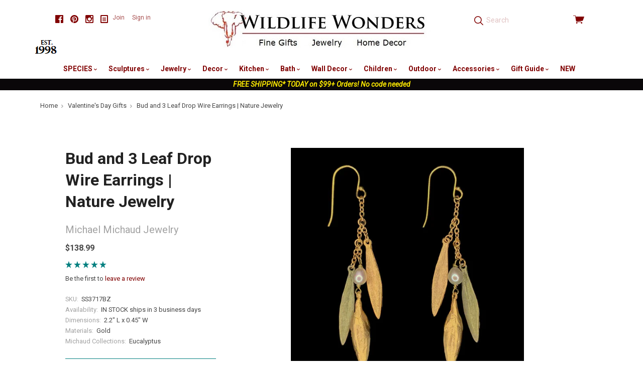

--- FILE ---
content_type: text/html; charset=UTF-8
request_url: https://wildlifewonders.com/bud-and-3-leaf-drop-wire-earrings-nature-jewelry/
body_size: 24380
content:

<!doctype html>
<html class="no-js" lang="en">
<head>
  <meta http-equiv="X-UA-Compatible" content="ie=edge" />
  <title> Bud and 3 Leaf Drop Wire Earrings | Michael Michaud</title>
  <meta property="product:price:amount" content="138.99" /><meta property="product:price:currency" content="USD" /><meta property="og:url" content="https://wildlifewonders.com/bud-and-3-leaf-drop-wire-earrings-nature-jewelry/" /><meta property="og:site_name" content="Wildlife Wonders" /><meta name="keywords" content=" Bud and 3 Leaf Drop Wire Earrings, Michael Michaud"><meta name="description" content="A beautiful pair of wire earrings inspired by the leaves of the Gazania, these Three Leaf Wire Earrings are the work of nature artist Michael Michaud."><link rel='canonical' href='https://wildlifewonders.com/bud-and-3-leaf-drop-wire-earrings-nature-jewelry/' /><meta name='platform' content='bigcommerce.stencil' /><meta property="og:type" content="product" />
<meta property="og:title" content="Bud and 3 Leaf Drop Wire Earrings | Nature Jewelry" />
<meta property="og:description" content="A beautiful pair of wire earrings inspired by the leaves of the Gazania, these Three Leaf Wire Earrings are the work of nature artist Michael Michaud." />
<meta property="og:image" content="https://cdn11.bigcommerce.com/s-ob7m2s98/products/20131/images/74116/bud_and_3_leaf__61259.1684196867.500.500.png?c=2" />
<meta property="fb:admins" content="mackarain@msn.com" />
<meta property="og:availability" content="instock" />
<meta property="pinterest:richpins" content="enabled" />
  
   
  <link href="https://cdn11.bigcommerce.com/s-ob7m2s98/product_images/favicon.jpg?t=1442677086" rel="shortcut icon">
  <meta name="viewport" content="width=device-width, initial-scale=1, maximum-scale=1">
  <!-- <link data-stencil-stylesheet href="https://cdn11.bigcommerce.com/s-ob7m2s98/stencil/cdea6de0-4fcf-013a-d13b-5237113e06ad/e/ee6b61f0-ac48-013a-3214-121d37746f09/css/above-the-fold-styles-fb537f00-4fd6-013a-38c9-1eb40a5633aa.css" rel="stylesheet"> -->
  <!-- above the fold styles, used commented out css file to build minified version then copy paste below -->
  <style>
      html,html *{box-sizing:border-box}body,dl,ol,ul{margin:0;padding:0}html{font-size:14px;font-family:sans-serif;-ms-text-size-adjust:100%;-webkit-text-size-adjust:100%}a{text-decoration:none}ul{list-style:none}body{opacity:0;transition:opacity .3s ease-in-out .3s!important;font-family:Roboto,sans-serif;line-height:1.666;color:#464646;background:#fff}.icon--blog svg{fill:#000;width:16px;height:16px;margin-bottom:-2px}.main-header .footer-social-media svg{fill:maroon}.footer-social-media a{color:#000}.main-header .footer-social-media a{color:maroon}.footer-social-media .social-media-link{display:inline-block;margin-left:10px}.footer-social-media{font-size:16px;line-height:1}.container{max-width:1060px;padding:0 20px;margin:0 auto}.main-header .container{position:relative;max-width:1160px}img{max-width:100%;vertical-align:middle}.search-form-container input.form-input{height:2.78571em;padding:11px;color:maroon;background:0 0;border:0;border-radius:0}.search-form-container .pxu-search-a{position:absolute;top:50%;left:12px;height:1.85714rem;margin-top:-.92857rem;font-size:1.28571rem}.search-form-container .search-form-input-wrap{position:relative;height:2.78571em}.form-input{display:block;max-width:100%;padding-right:.71429rem;padding-left:.71429rem;line-height:1.42857em;color:#464646;background:#fff;border-color:teal;border-radius:3px;transition:border-color .2s cubic-bezier(.25,.46,.45,.94)}.pxu-cart-a:before,.pxu-facebook:before,.pxu-flickr:before,.pxu-pinterest:before,.pxu-search-a:before,.pxu-star:before,.pxu-stumbleupon:before,.pxu-twitter:before,[data-icon]:before{display:inline-block;font-family:pxu;font-style:normal;font-weight:400;font-variant:normal;line-height:1;text-decoration:inherit;text-rendering:optimizeLegibility;text-transform:none;-moz-osx-font-smoothing:grayscale;-webkit-font-smoothing:antialiased;font-smoothing:antialiased}.pxu-search-a:before{content:"\f12c"}.pxu-pinterest:before{content:"\f115"}.pxu-twitter:before{content:"\f11c"}.pxu-facebook:before{content:"\f103"}.pxu-cart-a:before{content:"\f120"}.view-cart{color:maroon}.view-cart .cart-icon{position:relative;top:1px;font-size:1.57143rem;line-height:1}.view-cart .cart-icon:before{vertical-align:bottom}.search-form-quick-search-wrapper{display:none}.sitewide-banner{text-align:center;background:#0a0709}.sitewide-banner a{color:#fff;font-weight:700}.sitewide-banner a span{color:#ffeb00;font-style:italic}.breadcrumbs-container{max-width:1160px;padding-right:20px;padding-left:20px;margin:10px auto;font-size:.78571em}.breadcrumbs{overflow-x:auto;white-space:nowrap;cursor:default}.breadcrumb{position:relative;display:inline-block;padding-right:1.3em;color:#a3a3a3}.breadcrumb:not(.is-active):after{position:absolute;top:.25em;right:.5em;font-family:pxu;font-size:.85em;content:"\f13e"}.breadcrumb-label.link{color:#464646}.collection-sidebar-column{position:relative;clear:left}.collection-columns{margin-top:58px}.sidebar-block{padding-top:2.28571em;margin-top:1.42857em;border-top:1px solid teal}.giftcard-redeem-steps h2,.rte h2{font-size:1.5em}@media screen and (max-width:769px){.collection-name,.collection-sidebar-column{text-align:center}.footer-social-media{margin-bottom:40px}.collection-name{margin-bottom:20px}.sidebar-block{margin-bottom:40px}.button-toggle-facets{display:block;width:50%;margin:0 auto 20px}}@media screen and (max-width:719px){.main-header{min-height:64px;padding-bottom:10px}.cart-dropdown-container,.navigation-container{display:none}.main-header .footer-social-media{margin:5px 0 10px;padding:0;text-align:center}.header-primary-container{position:fixed;top:0;right:0;left:0;z-index:10;padding:16px 0;background:#fff}.main-header .container{padding-right:14px;padding-left:14px}.carousel-item-image,.form-field-swatch .form-label-text,.form-required .required-text,.show-for-sr,.sr-only{position:absolute!important;width:1px;height:1px;overflow:hidden;clip:rect(1px,1px,1px,1px)}.menu-open:after,.menu-open:before{content:""}.menu-open .menu-icon,.menu-open:after,.menu-open:before{display:block;height:2px;margin:.28571em 0;background:maroon}.menu-open{position:absolute;top:14px;left:14px;width:1.64286em}.branding{text-align:center}.branding .logo{display:inline-block}.branding img{max-height:50px}.search-form-container{height:40px;margin-top:8px;clear:both;display:inline-block;width:100%}.search-form-container .search-form-input-wrap{background-color:#f2e6e6}.search-form-container input.form-input{width:100%;padding-left:36px}.view-cart{position:absolute;top:4px;right:12px;display:block;width:56px;padding:8px 0;text-align:right}}
  </style>

  <!-- Start Tracking Code for analytics_facebook -->

<script>
!function(f,b,e,v,n,t,s){if(f.fbq)return;n=f.fbq=function(){n.callMethod?n.callMethod.apply(n,arguments):n.queue.push(arguments)};if(!f._fbq)f._fbq=n;n.push=n;n.loaded=!0;n.version='2.0';n.queue=[];t=b.createElement(e);t.async=!0;t.src=v;s=b.getElementsByTagName(e)[0];s.parentNode.insertBefore(t,s)}(window,document,'script','https://connect.facebook.net/en_US/fbevents.js');

fbq('set', 'autoConfig', 'false', '824332190948908');
fbq('dataProcessingOptions', ['LDU'], 0, 0);
fbq('init', '824332190948908', {"external_id":"49dac8c5-aafb-41d6-ba64-00260b4fd04f"});
fbq('set', 'agent', 'bigcommerce', '824332190948908');

function trackEvents() {
    var pathName = window.location.pathname;

    fbq('track', 'PageView', {}, "");

    // Search events start -- only fire if the shopper lands on the /search.php page
    if (pathName.indexOf('/search.php') === 0 && getUrlParameter('search_query')) {
        fbq('track', 'Search', {
            content_type: 'product_group',
            content_ids: [],
            search_string: getUrlParameter('search_query')
        });
    }
    // Search events end

    // Wishlist events start -- only fire if the shopper attempts to add an item to their wishlist
    if (pathName.indexOf('/wishlist.php') === 0 && getUrlParameter('added_product_id')) {
        fbq('track', 'AddToWishlist', {
            content_type: 'product_group',
            content_ids: []
        });
    }
    // Wishlist events end

    // Lead events start -- only fire if the shopper subscribes to newsletter
    if (pathName.indexOf('/subscribe.php') === 0 && getUrlParameter('result') === 'success') {
        fbq('track', 'Lead', {});
    }
    // Lead events end

    // Registration events start -- only fire if the shopper registers an account
    if (pathName.indexOf('/login.php') === 0 && getUrlParameter('action') === 'account_created') {
        fbq('track', 'CompleteRegistration', {}, "");
    }
    // Registration events end

    

    function getUrlParameter(name) {
        var cleanName = name.replace(/[\[]/, '\[').replace(/[\]]/, '\]');
        var regex = new RegExp('[\?&]' + cleanName + '=([^&#]*)');
        var results = regex.exec(window.location.search);
        return results === null ? '' : decodeURIComponent(results[1].replace(/\+/g, ' '));
    }
}

if (window.addEventListener) {
    window.addEventListener("load", trackEvents, false)
}
</script>
<noscript><img height="1" width="1" style="display:none" alt="null" src="https://www.facebook.com/tr?id=824332190948908&ev=PageView&noscript=1&a=plbigcommerce1.2&eid="/></noscript>

<!-- End Tracking Code for analytics_facebook -->

<!-- Start Tracking Code for analytics_googleanalytics -->

<!-- Global site tag (gtag.js) - Google Analytics -->
<script async src="https://www.googletagmanager.com/gtag/js?id=UA-187903-1"></script>
<script>
  window.dataLayer = window.dataLayer || [];
  function gtag(){dataLayer.push(arguments);}
  gtag('js', new Date());

  gtag('config', 'UA-187903-1');
</script>

<meta name="google-site-verification" content="csOc889Ke9Z2D1XSAeiBKSdj0y-33gk8P1M8RJv-Rfk" />

<style type="text/css">
	remote-checkout-buttons {
    	display: none;
	}
</style>

<!-- End Tracking Code for analytics_googleanalytics -->

<!-- Start Tracking Code for analytics_googleanalytics4 -->

<script data-cfasync="false" src="https://cdn11.bigcommerce.com/shared/js/google_analytics4_bodl_subscribers-358423becf5d870b8b603a81de597c10f6bc7699.js" integrity="sha256-gtOfJ3Avc1pEE/hx6SKj/96cca7JvfqllWA9FTQJyfI=" crossorigin="anonymous"></script>
<script data-cfasync="false">
  (function () {
    window.dataLayer = window.dataLayer || [];

    function gtag(){
        dataLayer.push(arguments);
    }

    function initGA4(event) {
         function setupGtag() {
            function configureGtag() {
                gtag('js', new Date());
                gtag('set', 'developer_id.dMjk3Nj', true);
                gtag('config', 'G-W0T7Q2F5YX');
            }

            var script = document.createElement('script');

            script.src = 'https://www.googletagmanager.com/gtag/js?id=G-W0T7Q2F5YX';
            script.async = true;
            script.onload = configureGtag;

            document.head.appendChild(script);
        }

        setupGtag();

        if (typeof subscribeOnBodlEvents === 'function') {
            subscribeOnBodlEvents('G-W0T7Q2F5YX', false);
        }

        window.removeEventListener(event.type, initGA4);
    }

    

    var eventName = document.readyState === 'complete' ? 'consentScriptsLoaded' : 'DOMContentLoaded';
    window.addEventListener(eventName, initGA4, false);
  })()
</script>

<!-- End Tracking Code for analytics_googleanalytics4 -->

<!-- Start Tracking Code for analytics_siteverification -->

<meta name="google-site-verification" content="csOc889Ke9Z2D1XSAeiBKSdj0y-33gk8P1M8RJv-Rfk" />

<!-- End Tracking Code for analytics_siteverification -->


<script type="text/javascript" src="https://checkout-sdk.bigcommerce.com/v1/loader.js" defer ></script>
<script src="https://www.google.com/recaptcha/api.js" async defer></script>
<script type="text/javascript">
var BCData = {"product_attributes":{"sku":"SS3717BZ","upc":null,"mpn":"3717BZ","gtin":null,"weight":null,"base":true,"image":null,"price":{"without_tax":{"formatted":"$138.99","value":138.99,"currency":"USD"},"tax_label":"Texas Sales Tax"},"out_of_stock_behavior":"label_option","out_of_stock_message":"Temporarily out of stock.","available_modifier_values":[],"in_stock_attributes":[],"stock":null,"instock":true,"stock_message":null,"purchasable":true,"purchasing_message":null}};
</script>
<!-- Global site tag (gtag.js) - Google Ads: AW-1071361944 -->
<script async src="https://www.googletagmanager.com/gtag/js?id=AW-1071361944"></script>
<script>
  window.dataLayer = window.dataLayer || [];
  function gtag(){dataLayer.push(arguments);}
  gtag('js', new Date());

  gtag('config', 'AW-1071361944');
  gtag('set', 'developer_id.dMjk3Nj', true);
</script>
<!-- GA4 Code Start: View Product Content -->
<script>
  gtag('event', 'view_item', {
    send_to: 'AW-1071361944',
    ecomm_pagetype: 'product',
    currency: 'USD',
    items: [{
      id: 'SS3717BZ',
      name: 'Bud and 3 Leaf Drop Wire Earrings | Nature Jewelry',
      quantity: 1,
      google_business_vertical: 'retail',
      currency: "USD",
      price: 138.99,
    }],
    value: 138.99,
  });
</script>

 <script data-cfasync="false" src="https://microapps.bigcommerce.com/bodl-events/1.9.4/index.js" integrity="sha256-Y0tDj1qsyiKBRibKllwV0ZJ1aFlGYaHHGl/oUFoXJ7Y=" nonce="" crossorigin="anonymous"></script>
 <script data-cfasync="false" nonce="">

 (function() {
    function decodeBase64(base64) {
       const text = atob(base64);
       const length = text.length;
       const bytes = new Uint8Array(length);
       for (let i = 0; i < length; i++) {
          bytes[i] = text.charCodeAt(i);
       }
       const decoder = new TextDecoder();
       return decoder.decode(bytes);
    }
    window.bodl = JSON.parse(decodeBase64("[base64]"));
 })()

 </script>

<script nonce="">
(function () {
    var xmlHttp = new XMLHttpRequest();

    xmlHttp.open('POST', 'https://bes.gcp.data.bigcommerce.com/nobot');
    xmlHttp.setRequestHeader('Content-Type', 'application/json');
    xmlHttp.send('{"store_id":"909684","timezone_offset":"-4.0","timestamp":"2025-12-14T07:50:52.67092600Z","visit_id":"8009a7be-546d-404c-b72e-e875898faa95","channel_id":1}');
})();
</script>

  

  

  






































  <!-- snippet location html_head -->

  
<script type="application/ld+json">
  {
    "@context": "http://schema.org",
    "@type": "WebSite",
    "name": "Wildlife Wonders",
    "url": "https://wildlifewonders.com/"
  }
</script>
</head>

  <body class="product  sale-tag-rectangle
carousel-font-size-small
carousel-justify-center

  carousel-has-aspect carousel-aspect-five-to-one

  product-grid-no-aspect


logo-center

"  itemscope itemtype="http://schema.org/WebPage">
      
    <!-- snippet location header -->

    <header class="main-header" role="banner">

  <div class="container">
    <div class="header-primary-container">

        <ul class="footer-social-media">
      <li class="social-media-link">
        <a href="https://www.facebook.com/WildlifeWonders" title="Facebook" class="pxu-facebook" target="_blank"><span class="sr-only">Facebook</span></a>
      </li>
      <li class="social-media-link">
        <a href="https://www.pinterest.com/wildlifewonders/" title="Pinterest" class="pxu-pinterest" target="_blank"><span class="sr-only">Pinterest</span></a>
      </li>
      <li class="social-media-link">
        <a href="https://www.instagram.com/wildlifewonders/" title="Instagram" class="pxu-instagram" target="_blank"><span class="sr-only">Instagram</span></a>
      </li>
  <li class="social-media-link">
    <a href="http://wildlifewonders.com/wildlife-wonders-blog/" title="Blog" target="_blank">
      <span class="icon icon--custom icon--blog">
        <svg viewBox="0 0 1024 1024" version="1.1" xmlns="http://www.w3.org/2000/svg" xmlns:xlink="http://www.w3.org/1999/xlink">
          <path d="M864 0h-768c-52.8 0-96 43.2-96 96v832c0 52.8 43.2 96 96 96h768c52.8 0 96-43.2 96-96v-832c0-52.8-43.2-96-96-96zM832 896h-704v-768h704v768zM256 448h448v64h-448zM256 576h448v64h-448zM256 704h448v64h-448zM256 320h448v64h-448z"></path>
        </svg>
      </span>
    </a>
  </li>
</ul>

      <a href="#main-navigation" id="menu-open" title="show menu" class="menu-open"><span class="sr-only">skip to menu</span><span class="menu-icon"></span></a>

      <div class="branding">
          <a class="logo" href="/">
            <img class="header-logo-image" src="https://cdn11.bigcommerce.com/s-ob7m2s98/images/stencil/500x90/wwpaypal1_1672163007__69937.original.jpg" alt="Wildlife Wonders">
          </a>
      </div>

      <div class="header-cart-container">
        <a href="/cart.php" class="view-cart" title="View cart">
          <span class="sr-only">View cart</span>
          <i class="cart-icon pxu-cart-a"></i>
          <span class="cart-count" id="quickcart-count"></span>
        </a>
        <div class="cart-dropdown-container" id="quickcart-container">
          <div id="quick-cart" class="quick-cart empty " data-count="0">
  <div class="cart-header">
    <h3>
      Your Cart
      <span class="count">(0)</span>
    </h3>
    <a href="#" class="close-cart" id="close-cart">&times;</a>
  </div>


    <div class="empty-cart">You have nothing in your cart.</div>

  <div id="quick-cart-overlay" class="quick-cart-overlay">
    <div class="pxu-fading-circle spinner-dark">
  <div class="pxu-circle1 pxu-circle"></div>
  <div class="pxu-circle2 pxu-circle"></div>
  <div class="pxu-circle3 pxu-circle"></div>
  <div class="pxu-circle4 pxu-circle"></div>
  <div class="pxu-circle5 pxu-circle"></div>
  <div class="pxu-circle6 pxu-circle"></div>
  <div class="pxu-circle7 pxu-circle"></div>
  <div class="pxu-circle8 pxu-circle"></div>
  <div class="pxu-circle9 pxu-circle"></div>
  <div class="pxu-circle10 pxu-circle"></div>
  <div class="pxu-circle11 pxu-circle"></div>
  <div class="pxu-circle12 pxu-circle"></div>
</div>
  </div>
</div>
        </div>
      </div>

      <div class="menu-overlay"></div>
    </div>

    <!-- snippet location forms_search -->

    <div class="search-form-container">
      <form class="search-form-input-wrap" action="/search.php" autocomplete="off">
        <i class="pxu-search-a"></i>
        <input name="search_query" class="form-input" type="text" placeholder="Search" data-search-quick>
      </form>

        <div class="search-form-quick-search-wrapper">
          <div class="spinner">
            <div class="pxu-fading-circle ">
  <div class="pxu-circle1 pxu-circle"></div>
  <div class="pxu-circle2 pxu-circle"></div>
  <div class="pxu-circle3 pxu-circle"></div>
  <div class="pxu-circle4 pxu-circle"></div>
  <div class="pxu-circle5 pxu-circle"></div>
  <div class="pxu-circle6 pxu-circle"></div>
  <div class="pxu-circle7 pxu-circle"></div>
  <div class="pxu-circle8 pxu-circle"></div>
  <div class="pxu-circle9 pxu-circle"></div>
  <div class="pxu-circle10 pxu-circle"></div>
  <div class="pxu-circle11 pxu-circle"></div>
  <div class="pxu-circle12 pxu-circle"></div>
</div>
          </div>
          <div class="search-form-quick-search-results">
            



    <div class="quick-search-result-list">
      <a class="quick-search-section-title empty-result">
        0 results found for &quot;undefined&quot;
      </a>
    </div>
          </div>
        </div>
    </div>

    <div class="navigation-container">

      <div class="header-tools">

          <div class="customer-links">
              <a href="/login.php?action=create_account">Join</a>
              <a href="/login.php">Sign in</a>
          </div>

        <a class="mobile-menu-close">&times;</a>

      </div>

      
<nav class="navigation mega-nav"
     id="main-navigation">
  <ul class="nav-menu">
        <li class="nav-menu-item menu-dropdown">
  <a href="/species/">
    SPECIES
      <span class="caret"></span>
  </a>
  <button class="open-dropdown" data-heading="SPECIES" data-id="SPECIES-0"></button>
    <ul class="dropdown">
          <li class="subnav-menu-item ">
  <a href="/alligator-gifts/">
    Alligator Gifts
  </a>
</li>
          <li class="subnav-menu-item ">
  <a href="/antler-gifts">
    Antler Gifts
  </a>
</li>
          <li class="subnav-menu-item ">
  <a href="/bear-gifts/">
    Bear Gifts
  </a>
</li>
          <li class="subnav-menu-item ">
  <a href="/bee-gifts/">
    Bee Gifts
  </a>
</li>
          <li class="subnav-menu-item ">
  <a href="/bird-gifts/">
    Bird Gifts
  </a>
</li>
          <li class="subnav-menu-item ">
  <a href="/buffalo-gifts/">
    Buffalo Gifts
  </a>
</li>
          <li class="subnav-menu-item ">
  <a href="/butterfly-gifts/">
    Butterfly Gifts
  </a>
</li>
          <li class="subnav-menu-item ">
  <a href="/cat-gifts/">
    Cat Gifts
  </a>
</li>
          <li class="subnav-menu-item ">
  <a href="/cougar-panther-gifts/">
    Cougar-Panther Gifts
  </a>
</li>
          <li class="subnav-menu-item ">
  <a href="/cow-bull-gifts/">
    Cow-Bull Gifts
  </a>
</li>
          <li class="subnav-menu-item ">
  <a href="/crab-gifts/">
    Crab-Lobster Gifts
  </a>
</li>
          <li class="subnav-menu-item ">
  <a href="/deer-gifts/">
    Deer Gifts
  </a>
</li>
          <li class="subnav-menu-item ">
  <a href="/dog-gifts/">
    Dog Gifts
  </a>
</li>
          <li class="subnav-menu-item ">
  <a href="/dolphin-gifts/">
    Dolphin Gifts
  </a>
</li>
          <li class="subnav-menu-item ">
  <a href="/dragonfly-gifts/">
    Dragonfly Gifts
  </a>
</li>
          <li class="subnav-menu-item ">
  <a href="/duck-gifts/">
    Duck Gifts
  </a>
</li>
          <li class="subnav-menu-item ">
  <a href="/eagle-gifts/">
    Eagle Gifts
  </a>
</li>
          <li class="subnav-menu-item ">
  <a href="/elephant-gifts/">
    Elephant Gifts
  </a>
</li>
          <li class="subnav-menu-item ">
  <a href="/elk-caribou-gifts/">
    Elk-Caribou Gifts
  </a>
</li>
          <li class="subnav-menu-item ">
  <a href="/fish-gifts/">
    Fish Gifts
  </a>
</li>
          <li class="subnav-menu-item ">
  <a href="/flower-themed-gifts/">
    Flower Themed Gifts
  </a>
</li>
          <li class="subnav-menu-item ">
  <a href="/fox-gifts/">
    Fox Gifts
  </a>
</li>
          <li class="subnav-menu-item ">
  <a href="/frog-gifts/">
    Frog Gifts
  </a>
</li>
          <li class="subnav-menu-item ">
  <a href="/fruit-vegetable-gifts">
    Fruit-Vegetable Gifts
  </a>
</li>
          <li class="subnav-menu-item ">
  <a href="/gecko-lizard-gifts/">
    Gecko-Lizard Gifts
  </a>
</li>
          <li class="subnav-menu-item ">
  <a href="/giraffe-gifts/">
    Giraffe Gifts
  </a>
</li>
          <li class="subnav-menu-item ">
  <a href="/gorilla-ape-monkey-gifts/">
    Gorilla-Monkey Gifts
  </a>
</li>
          <li class="subnav-menu-item ">
  <a href="/hippo-rhino-gifts/">
    Hippo-Rhino Gifts
  </a>
</li>
          <li class="subnav-menu-item ">
  <a href="/horse-gifts/">
    Horse Gifts
  </a>
</li>
          <li class="subnav-menu-item ">
  <a href="/hummingbird-gifts/">
    Hummingbird Gifts
  </a>
</li>
          <li class="subnav-menu-item ">
  <a href="/leopard-cheetah-gifts/">
    Leopard-Cheetah Gifts
  </a>
</li>
          <li class="subnav-menu-item ">
  <a href="/lion-gifts/">
    Lion Gifts
  </a>
</li>
          <li class="subnav-menu-item ">
  <a href="/mermaid-gifts/">
    Mermaid Gifts
  </a>
</li>
          <li class="subnav-menu-item ">
  <a href="/moose-gifts/">
    Moose Gifts
  </a>
</li>
          <li class="subnav-menu-item ">
  <a href="/octopus-gifts/">
    Octopus Gifts
  </a>
</li>
          <li class="subnav-menu-item ">
  <a href="/owl-gifts/">
    Owl Gifts
  </a>
</li>
          <li class="subnav-menu-item ">
  <a href="/pig-gifts/">
    Pig Gifts
  </a>
</li>
          <li class="subnav-menu-item ">
  <a href="/rabbit-bunny-gifts/">
    Rabbit-Bunny Gifts
  </a>
</li>
          <li class="subnav-menu-item ">
  <a href="/seahorse-gifts/">
    Seahorse Gifts
  </a>
</li>
          <li class="subnav-menu-item ">
  <a href="/shark-gifts/">
    Shark Gifts
  </a>
</li>
          <li class="subnav-menu-item ">
  <a href="/sheep-bighorn-gifts/">
    Sheep-Bighorn Gifts
  </a>
</li>
          <li class="subnav-menu-item ">
  <a href="/shell-gifts/">
    Shell Gifts
  </a>
</li>
          <li class="subnav-menu-item ">
  <a href="/shorebird-gifts">
    Shorebird Gifts
  </a>
</li>
          <li class="subnav-menu-item ">
  <a href="/squirrel-chipmunk-gifts/">
    Squirrel-Chipmunk Gifts
  </a>
</li>
          <li class="subnav-menu-item ">
  <a href="/starfish-gifts/">
    Starfish Gifts
  </a>
</li>
          <li class="subnav-menu-item ">
  <a href="/sun-and-moon-gifts/">
    Sun and Moon Gifts
  </a>
</li>
          <li class="subnav-menu-item ">
  <a href="/tiger-gifts/">
    Tiger Gifts
  </a>
</li>
          <li class="subnav-menu-item ">
  <a href="/tree-leaf-gifts/">
    Tree-Leaf Gifts
  </a>
</li>
          <li class="subnav-menu-item ">
  <a href="/turtle-gifts/">
    Turtle Gifts
  </a>
</li>
          <li class="subnav-menu-item ">
  <a href="/whale-gifts/">
    Whale Gifts
  </a>
</li>
          <li class="subnav-menu-item ">
  <a href="/wolf-gifts/">
    Wolf Gifts
  </a>
</li>
          <li class="subnav-menu-item ">
  <a href="/zebra-gifts/">
    Zebra Gifts
  </a>
</li>
    </ul>
</li>
        <li class="nav-menu-item menu-dropdown">
  <a href="/wildlife-sculptures/">
    Sculptures
      <span class="caret"></span>
  </a>
  <button class="open-dropdown" data-heading="Sculptures" data-id="Sculptures-1"></button>
    <ul class="dropdown">
          <li class="subnav-menu-item ">
  <a href="/alligator-sculptures/">
    Alligator  Sculptures
  </a>
</li>
          <li class="subnav-menu-item ">
  <a href="/bear-sculptures/">
    Bear Sculptures
  </a>
</li>
          <li class="subnav-menu-item ">
  <a href="/bird-sculptures/">
    Bird Sculptures
  </a>
</li>
          <li class="subnav-menu-item ">
  <a href="/bronze-sculptures/">
    Bronze Sculptures
  </a>
</li>
          <li class="subnav-menu-item ">
  <a href="/buffalo-sculptures/">
    Buffalo Sculptures
  </a>
</li>
          <li class="subnav-menu-item ">
  <a href="/cougar-panther-sculptures/">
    Cougar-Panther Sculptures
  </a>
</li>
          <li class="subnav-menu-item ">
  <a href="/deer-sculptures/">
    Deer Sculptures
  </a>
</li>
          <li class="subnav-menu-item ">
  <a href="/dolphin-sculptures/">
    Dolphin Sculptures
  </a>
</li>
          <li class="subnav-menu-item ">
  <a href="/duck-sculptures/">
    Duck Sculptures
  </a>
</li>
          <li class="subnav-menu-item ">
  <a href="/eagle-sculptures/">
    Eagle Sculptures
  </a>
</li>
          <li class="subnav-menu-item ">
  <a href="/elephant-sculptures/">
    Elephant Sculptures
  </a>
</li>
          <li class="subnav-menu-item ">
  <a href="/elk-caribou-sculptures/">
    Elk-Caribou Sculptures
  </a>
</li>
          <li class="subnav-menu-item ">
  <a href="/fish-sculptures/">
    Fish Sculptures
  </a>
</li>
          <li class="subnav-menu-item ">
  <a href="/flower-sculptures/">
    Flower Sculptures
  </a>
</li>
          <li class="subnav-menu-item ">
  <a href="/frog-sculptures/">
    Frog Sculptures
  </a>
</li>
          <li class="subnav-menu-item ">
  <a href="/giraffe-sculptures/">
    Giraffe Sculptures
  </a>
</li>
          <li class="subnav-menu-item ">
  <a href="/heron-egret-sculptures/">
    Heron-Egret Sculptures
  </a>
</li>
          <li class="subnav-menu-item ">
  <a href="/hippo-rhino-sculptures/">
    Hippo-Rhino Sculptures
  </a>
</li>
          <li class="subnav-menu-item ">
  <a href="/horse-sculptures/">
    Horse Sculptures
  </a>
</li>
          <li class="subnav-menu-item ">
  <a href="/leopard-cheetah-sculptures">
    Leopard-Cheetah Sculptures
  </a>
</li>
          <li class="subnav-menu-item ">
  <a href="/lion-sculptures/">
    Lion Sculptures
  </a>
</li>
          <li class="subnav-menu-item ">
  <a href="/marlin-sailfish-sculptures/">
    Marlin-Sailfish Sculptures
  </a>
</li>
          <li class="subnav-menu-item ">
  <a href="/moose-sculptures/">
    Moose Sculptures
  </a>
</li>
          <li class="subnav-menu-item ">
  <a href="/octopus-sculptures">
    Octopus Sculptures
  </a>
</li>
          <li class="subnav-menu-item ">
  <a href="/shark-sculptures">
    Shark Sculptures
  </a>
</li>
          <li class="subnav-menu-item ">
  <a href="/tiger-sculptures/">
    Tiger Sculptures
  </a>
</li>
          <li class="subnav-menu-item ">
  <a href="/turtle-sculptures/">
    Turtle Sculptures
  </a>
</li>
          <li class="subnav-menu-item ">
  <a href="/whale-sculptures/">
    Whale Sculptures
  </a>
</li>
          <li class="subnav-menu-item ">
  <a href="/wolf-sculptures/">
    Wolf Sculptures
  </a>
</li>
          <li class="subnav-menu-item ">
  <a href="/zebra-sculptures/">
    Zebra Sculptures
  </a>
</li>
    </ul>
</li>
        <li class="nav-menu-item menu-dropdown">
  <a href="/nature-jewelry/">
    Jewelry
      <span class="caret"></span>
  </a>
  <button class="open-dropdown" data-heading="Jewelry" data-id="Jewelry-2"></button>
    <ul class="dropdown">
          <li class="subnav-menu-item ">
  <a href="/bear-jewelry/">
    Bear Jewelry
  </a>
</li>
          <li class="subnav-menu-item ">
  <a href="/bird-jewelry/">
    Bird Jewelry
  </a>
</li>
          <li class="subnav-menu-item ">
  <a href="/butterfly-jewelry/">
    Butterfly Jewelry
  </a>
</li>
          <li class="subnav-menu-item ">
  <a href="/dolphin-jewelry/">
    Dolphin Jewelry
  </a>
</li>
          <li class="subnav-menu-item ">
  <a href="/dragonfly-jewelry/">
    Dragonfly Jewelry
  </a>
</li>
          <li class="subnav-menu-item ">
  <a href="/eagle-jewelry/">
    Eagle Jewelry
  </a>
</li>
          <li class="subnav-menu-item ">
  <a href="/elephant-jewelry/">
    Elephant Jewelry
  </a>
</li>
          <li class="subnav-menu-item ">
  <a href="/fish-jewelry/">
    Fish Jewelry
  </a>
</li>
          <li class="subnav-menu-item ">
  <a href="/flower-fruit-jewelry/">
    Flower Jewelry
  </a>
</li>
          <li class="subnav-menu-item ">
  <a href="/frog-jewelry/">
    Frog Jewelry
  </a>
</li>
          <li class="subnav-menu-item ">
  <a href="/fruit-vegetable-jewelry">
    Fruit-Vegetable Jewelry
  </a>
</li>
          <li class="subnav-menu-item ">
  <a href="/giraffe-jewelry/">
    Giraffe Jewelry
  </a>
</li>
          <li class="subnav-menu-item ">
  <a href="/equestrian-jewelry/">
    Horse Jewelry
  </a>
</li>
          <li class="subnav-menu-item ">
  <a href="/hummingbird-jewelry/">
    Hummingbird Jewelry
  </a>
</li>
          <li class="subnav-menu-item ">
  <a href="/leaf-jewelry/">
    Leaf Jewelry
  </a>
</li>
          <li class="subnav-menu-item ">
  <a href="/octopus-jewelry/">
    Octopus Jewelry
  </a>
</li>
          <li class="subnav-menu-item ">
  <a href="/owl-jewelry/">
    Owl Jewelry 
  </a>
</li>
          <li class="subnav-menu-item ">
  <a href="/sea-life-jewelry/">
    Sea Life Jewelry
  </a>
</li>
          <li class="subnav-menu-item ">
  <a href="/starfish-jewelry/">
    Starfish Jewelry
  </a>
</li>
          <li class="subnav-menu-item ">
  <a href="/turtle-jewelry/">
    Turtle Jewelry
  </a>
</li>
          <li class="subnav-menu-item ">
  <a href="/whale-jewelry/">
    Whale Jewelry
  </a>
</li>
          <li class="subnav-menu-item ">
  <a href="/wolf-jewelry/">
    Wolf Jewelry
  </a>
</li>
          <li class="subnav-menu-item ">
  <a href="/wildlife-bracelets/">
    Bracelets
  </a>
</li>
          <li class="subnav-menu-item ">
  <a href="/wildlife-earrings/">
    Earrings
  </a>
</li>
          <li class="subnav-menu-item ">
  <a href="/necklaces/">
    Necklaces
  </a>
</li>
          <li class="subnav-menu-item ">
  <a href="/pins/">
    Pins
  </a>
</li>
          <li class="subnav-menu-item ">
  <a href="/rings/">
    Rings
  </a>
</li>
          <li class="subnav-menu-item ">
  <a href="/jewelry-boxes/">
    Jewelry Boxes
  </a>
</li>
    </ul>
</li>
        <li class="nav-menu-item menu-dropdown">
  <a href="/home-decor/">
    Decor
      <span class="caret"></span>
  </a>
  <button class="open-dropdown" data-heading="Decor" data-id="Decor-3"></button>
    <ul class="dropdown">
          <li class="subnav-menu-item ">
  <a href="/animal-area-rugs/">
    Area Rugs
  </a>
</li>
          <li class="subnav-menu-item ">
  <a href="/wildlife-blankets-throws/">
    Throws
  </a>
</li>
          <li class="subnav-menu-item ">
  <a href="/wildlife-pillows/">
    Pillows
  </a>
</li>
          <li class="subnav-menu-item ">
  <a href="/photo-frames/">
    Photo Frames
  </a>
</li>
          <li class="subnav-menu-item ">
  <a href="/animal-bookends/">
    Bookends
  </a>
</li>
          <li class="subnav-menu-item ">
  <a href="/candle-holders/">
    Candle Holders
  </a>
</li>
          <li class="subnav-menu-item ">
  <a href="/wildlife-furniture/">
    Furniture
  </a>
</li>
          <li class="subnav-menu-item ">
  <a href="/bedding/">
    Bedding
  </a>
</li>
          <li class="subnav-menu-item ">
  <a href="/vases/">
    Vases
  </a>
</li>
          <li class="subnav-menu-item ">
  <a href="/wildlife-lamps-lighting/">
    Lamps
  </a>
</li>
          <li class="subnav-menu-item ">
  <a href="/stuffed-animals/">
    Stuffed Animals
  </a>
</li>
          <li class="subnav-menu-item ">
  <a href="/decor-themes/">
    Decor Themes
  </a>
</li>
    </ul>
</li>
        <li class="nav-menu-item menu-dropdown">
  <a href="/kitchen-accessories/">
    Kitchen
      <span class="caret"></span>
  </a>
  <button class="open-dropdown" data-heading="Kitchen" data-id="Kitchen-4"></button>
    <ul class="dropdown">
          <li class="subnav-menu-item ">
  <a href="/barware/">
    Barware
  </a>
</li>
          <li class="subnav-menu-item ">
  <a href="/dinnerware/">
    Dinnerware
  </a>
</li>
          <li class="subnav-menu-item ">
  <a href="/drinkware/">
    Drinkware
  </a>
</li>
          <li class="subnav-menu-item ">
  <a href="/tableware/">
    Tableware
  </a>
</li>
    </ul>
</li>
        <li class="nav-menu-item menu-dropdown">
  <a href="/bath-accessories/">
    Bath
      <span class="caret"></span>
  </a>
  <button class="open-dropdown" data-heading="Bath" data-id="Bath-5"></button>
    <ul class="dropdown">
          <li class="subnav-menu-item ">
  <a href="/bathroom-accessories/">
    Bathroom Accessories
  </a>
</li>
          <li class="subnav-menu-item ">
  <a href="/shower-curtains/">
    Shower Curtains
  </a>
</li>
          <li class="subnav-menu-item ">
  <a href="/bath-mats/">
    Bath Mats
  </a>
</li>
          <li class="subnav-menu-item ">
  <a href="/towels/">
    Towels
  </a>
</li>
    </ul>
</li>
        <li class="nav-menu-item menu-dropdown">
  <a href="/wildlife-wall-art/">
    Wall Decor
      <span class="caret"></span>
  </a>
  <button class="open-dropdown" data-heading="Wall Decor" data-id="Wall Decor-6"></button>
    <ul class="dropdown">
          <li class="subnav-menu-item ">
  <a href="/wildlife-prints/">
    Prints
  </a>
</li>
          <li class="subnav-menu-item ">
  <a href="/wall-art/">
    Wall Art
  </a>
</li>
          <li class="subnav-menu-item ">
  <a href="/wall-tapestries/">
    Wall Tapestries
  </a>
</li>
          <li class="subnav-menu-item ">
  <a href="/mirrors/">
    Mirrors
  </a>
</li>
    </ul>
</li>
        <li class="nav-menu-item menu-dropdown">
  <a href="https://wildlifewonders.com/kids/">
    Children
      <span class="caret"></span>
  </a>
  <button class="open-dropdown" data-heading="Children" data-id="Children-7"></button>
    <ul class="dropdown">
          <li class="subnav-menu-item ">
  <a href="https://wildlifewonders.com/babies/">
    Baby
  </a>
</li>
          <li class="subnav-menu-item ">
  <a href="https://wildlifewonders.com/kids-room-decor/">
    Kids&#x27; Decor
  </a>
</li>
          <li class="subnav-menu-item ">
  <a href="https://wildlifewonders.com/kids-jewelry/">
    Kids&#x27; Jewelry
  </a>
</li>
    </ul>
</li>
        <li class="nav-menu-item menu-dropdown">
  <a href="/wildlife-outdoor-decor/">
    Outdoor
      <span class="caret"></span>
  </a>
  <button class="open-dropdown" data-heading="Outdoor" data-id="Outdoor-8"></button>
    <ul class="dropdown">
          <li class="subnav-menu-item ">
  <a href="/outdoor-area-rugs">
    Outdoor Area Rugs
  </a>
</li>
          <li class="subnav-menu-item ">
  <a href="/garden-benches-chairs/">
    Garden Benches
  </a>
</li>
          <li class="subnav-menu-item ">
  <a href="/hammock-swing-chairs/">
    Hammock Swing Chairs
  </a>
</li>
          <li class="subnav-menu-item ">
  <a href="/door-knockers/">
    Door Knockers
  </a>
</li>
          <li class="subnav-menu-item ">
  <a href="/outdoor-statues/">
    Outdoor Statues
  </a>
</li>
          <li class="subnav-menu-item ">
  <a href="/lanterns/">
    Lanterns
  </a>
</li>
          <li class="subnav-menu-item ">
  <a href="/wildlife-crossing-signs">
    Wildlife Crossing Signs
  </a>
</li>
          <li class="subnav-menu-item ">
  <a href="/wind-chimes/">
    Wind Chimes
  </a>
</li>
          <li class="subnav-menu-item ">
  <a href="/weather-vanes/">
    Weather Vanes
  </a>
</li>
          <li class="subnav-menu-item ">
  <a href="/patio-tables/">
    Patio Tables
  </a>
</li>
          <li class="subnav-menu-item ">
  <a href="/welcome-signs/">
    Welcome Signs
  </a>
</li>
          <li class="subnav-menu-item ">
  <a href="/bird-feeders-baths/">
    Bird Feeders-Baths
  </a>
</li>
          <li class="subnav-menu-item ">
  <a href="/outdoor-clocks-thermometers/">
    Outdoor Clocks-Therms
  </a>
</li>
          <li class="subnav-menu-item ">
  <a href="/outdoor-pillows/">
    Outdoor Pillows
  </a>
</li>
    </ul>
</li>
        <li class="nav-menu-item menu-dropdown">
  <a href="/accessories/">
    Accessories
      <span class="caret"></span>
  </a>
  <button class="open-dropdown" data-heading="Accessories" data-id="Accessories-9"></button>
    <ul class="dropdown">
          <li class="subnav-menu-item ">
  <a href="/wallets/">
    Wallets
  </a>
</li>
          <li class="subnav-menu-item ">
  <a href="/pocket-knives/">
    Pocket Knives
  </a>
</li>
          <li class="subnav-menu-item ">
  <a href="/checkbook-covers/">
    Checkbook Covers
  </a>
</li>
          <li class="subnav-menu-item ">
  <a href="/car-grille-ornaments/">
    Car Grille Ornaments
  </a>
</li>
          <li class="subnav-menu-item ">
  <a href="/money-clips/">
    Money Clips
  </a>
</li>
          <li class="subnav-menu-item ">
  <a href="/tote-bags">
    Tote Bags
  </a>
</li>
    </ul>
</li>
        <li class="nav-menu-item menu-dropdown">
  <a href="/holiday-gift-guide/">
    Gift Guide
      <span class="caret"></span>
  </a>
  <button class="open-dropdown" data-heading="Gift Guide" data-id="Gift Guide-10"></button>
    <ul class="dropdown">
          <li class="subnav-menu-item ">
  <a href="http://wildlifewonders.com/garden-gifts/">
    Garden Gifts
  </a>
</li>
          <li class="subnav-menu-item ">
  <a href="http://wildlifewonders.com/halloween/">
    Halloween
  </a>
</li>
          <li class="subnav-menu-item ">
  <a href="http://wildlifewonders.com/stocking-stuffers/">
    Stocking Stuffers
  </a>
</li>
          <li class="subnav-menu-item ">
  <a href="http://wildlifewonders.com/wedding/">
    Wedding
  </a>
</li>
          <li class="subnav-menu-item ">
  <a href="http://wildlifewonders.com/wine-gifts/">
    Wine Gifts
  </a>
</li>
          <li class="subnav-menu-item ">
  <a href="https://wildlifewonders.com/giftcertificates.php">
    Gift Certificates
  </a>
</li>
          <li class="subnav-menu-item ">
  <a href="http://wildlifewonders.com/sports-fan-gifts/">
    Sports Fan Gifts
  </a>
</li>
          <li class="subnav-menu-item ">
  <a href="/gifts-for-him/">
    Father&#x27;s Day
  </a>
</li>
          <li class="subnav-menu-item ">
  <a href="http://wildlifewonders.com/patriotism/">
    Patriotism
  </a>
</li>
          <li class="subnav-menu-item ">
  <a href="/gifts-for-her/">
    Mother&#x27;s Day
  </a>
</li>
          <li class="subnav-menu-item ">
  <a href="/holiday-decor/">
    Holiday Decor
  </a>
</li>
          <li class="subnav-menu-item ">
  <a href="http://wildlifewonders.com/hostess-gifts/">
    Hostess Gifts
  </a>
</li>
          <li class="subnav-menu-item ">
  <a href="/quick-ship/">
    QUICK SHIP
  </a>
</li>
          <li class="subnav-menu-item ">
  <a href="/decorative-ornaments/">
    Ornaments
  </a>
</li>
          <li class="subnav-menu-item ">
  <a href="https://wildlifewonders.com/shipping-guide/">
    Shipping Guide
  </a>
</li>
          <li class="subnav-menu-item ">
  <a href="/kids-room-decor/">
    Kid&#x27;s Stuff
  </a>
</li>
          <li class="subnav-menu-item ">
  <a href="/valentines-day-gifts/">
    Valentine Gifts
  </a>
</li>
          <li class="subnav-menu-item ">
  <a href="/easter-gifts-and-decor">
    Easter Gifts and Decor
  </a>
</li>
          <li class="subnav-menu-item ">
  <a href="/gifts-for-grads/">
    Gifts for Grads
  </a>
</li>
    </ul>
</li>
        <li class="nav-menu-item ">
  <a href="/whats-new-1/">
    NEW
  </a>
</li>
  </ul>
</nav>
<div class="subnavigation-container"></div>
<style>
  @media screen and (min-width: 1049px) {
    .dropdown {
        left: -10px!important;
      }
    }
</style>

    </div>

  </div><!-- /.container -->

</header>  
<div class="sitewide-banner">
    <a href="/shipping-returns/"><span>FREE SHIPPING* TODAY on $99+ Orders! No code needed</span></a>
</div>
<style>
  .header-primary-container {
    position: relative;
  }
  .header-primary-container:before {
    content: "";
    position: absolute;
    background-image: url(https://cdn11.bigcommerce.com/s-ob7m2s98/product_images/uploaded_images/1998-newest.png);
    height: 100px;
    width: 100%;
    left: -46px;
    background-size: auto 100%;
    background-repeat: no-repeat;
    top: 34px;
  }
  @media sceen and (min-width:1232px) {
  
  }
  @media sceen and (min-width:1048px) {
      .dropdown {
        left: -10px;
      }
  }
  @media screen and (max-width:719px) {
    .branding .logo:before {    
      height: 60px;    
    }
  }
  @media screen and (max-width:495px) {
    .branding .logo:before {    
      height: 50px;
      left: -40px;    
    }
  }
  @media screen and (max-width:420px) {
    .branding .logo:before {    
      display:none;   
    }
  }
  @media screen and (min-width:0px) {
    .header-primary-container:before {
      display:none;
    }
  } 
  @media screen and (min-width:340px) {
    .header-primary-container:before {
      height: 40px;
      width: 100%;
      top: 0;
      left: 70px;
      display:block!important;
    }
  }
  @media screen and (min-width:450px) {
    .header-primary-container:before {
      height: 40px;
      width: 100%;
      top: 0;
      left: 70px;
    }
  }
  @media screen and (min-width:560px) {
    .header-primary-container:before {
      height: 60px;
      width: 100%;
      top: 0;
      left: 60px;
    }
  }
  @media screen and (min-width:720px) {
    .header-primary-container:before {
      height: 80px;
      width: 100%;
      top: 45px;
      left: 13px;
    }
  }
  @media screen and (min-width:1181px) {
    .header-primary-container:before {
      height: 90px;
      width: 100%;
      top: 38px;
      left: -18px;
    }
  }
  @media screen and (min-width:1260px) {
    .header-primary-container:before {
      height: 90px;
      width: 100%;
      top: 38px;
      left: -45px;
    }
  }
</style>

    


      <div class="breadcrumbs-container">
  <ul class="breadcrumbs" itemscope  itemtype="http://schema.org/BreadcrumbList">
      <li class="breadcrumb " itemprop="itemListElement" itemscope itemtype="http://schema.org/ListItem">
          <a href="https://wildlifewonders.com/" class="breadcrumb-label link" itemprop="item">
            <span itemprop="name">Home</span>
          </a>
      </li>
      <li class="breadcrumb " itemprop="itemListElement" itemscope itemtype="http://schema.org/ListItem">
          <a href="https://wildlifewonders.com/valentines-day-gifts/" class="breadcrumb-label link" itemprop="item">
            <span itemprop="name">Valentine&#x27;s Day Gifts</span>
          </a>
      </li>
      <li class="breadcrumb is-active" itemprop="itemListElement" itemscope itemtype="http://schema.org/ListItem">
          <a href="https://wildlifewonders.com/bud-and-3-leaf-drop-wire-earrings-nature-jewelry/" class="breadcrumb-label link" itemprop="item">
            <span itemprop="name">Bud and 3 Leaf Drop Wire Earrings | Nature Jewelry</span>
          </a>
      </li>
  </ul>
</div>

    <main class="main-content">

      
        <div
    class="container single-product product-block"
    data-product-title="Bud and 3 Leaf Drop Wire Earrings | Nature Jewelry"
    data-product-id=20131
    data-product-purchasable="true"
    itemscope itemtype="http://schema.org/Product"
  >
    <meta itemprop="url" content="https://wildlifewonders.com/bud-and-3-leaf-drop-wire-earrings-nature-jewelry/">
    <meta itemprop="image" content="https://cdn11.bigcommerce.com/s-ob7m2s98/images/stencil/original/products/20131/74116/bud_and_3_leaf__61259.1684196867.png?c=2">

    <div class="row">

      <!-- begin product images -->
        <div class="product-images-column">
          <div class="product-images-container">
  <div class="product-slides-container" id="product-images">
    <div class="product-slides-wrap has-multiple-images">
        <a href="https://cdn11.bigcommerce.com/s-ob7m2s98/images/stencil/2000x2000/products/20131/74116/bud_and_3_leaf__61259.1684196867.png?c=2" class="product-slide" data-caption="Bud and 3 Leaf Drop Wire Earrings | Michael Michaud | 3717BZ | Nature Jewelry">
          <img src="https://cdn11.bigcommerce.com/s-ob7m2s98/images/stencil/1000x1000/products/20131/74116/bud_and_3_leaf__61259.1684196867.png?c=2" alt="Bud and 3 Leaf Drop Wire Earrings | Michael Michaud | 3717BZ | Nature Jewelry">
        </a>
        <a href="https://cdn11.bigcommerce.com/s-ob7m2s98/images/stencil/2000x2000/products/20131/74104/leaf_and_bud_three_earrings__38753.1684195608.png?c=2" class="product-slide" data-caption="Bud and 3 Leaf Drop Wire Earrings | Michael Michaud | 3717BZ | Nature Jewelry">
          <img src="https://cdn11.bigcommerce.com/s-ob7m2s98/images/stencil/1000x1000/products/20131/74104/leaf_and_bud_three_earrings__38753.1684195608.png?c=2" alt="Bud and 3 Leaf Drop Wire Earrings | Michael Michaud | 3717BZ | Nature Jewelry">
        </a>
        <a href="https://cdn11.bigcommerce.com/s-ob7m2s98/images/stencil/2000x2000/products/20131/74105/leaf_and_bud_three_earrings_2__26800.1684195701.png?c=2" class="product-slide" data-caption="Bud and 3 Leaf Drop Wire Earrings | Michael Michaud | 3717BZ | Nature Jewelry">
          <img src="https://cdn11.bigcommerce.com/s-ob7m2s98/images/stencil/1000x1000/products/20131/74105/leaf_and_bud_three_earrings_2__26800.1684195701.png?c=2" alt="Bud and 3 Leaf Drop Wire Earrings | Michael Michaud | 3717BZ | Nature Jewelry">
        </a>
    </div>
  </div>
  <ul class="product-images-pagination">
      <li>
        <a href="#" data-slide-to="0">
          <img src="https://cdn11.bigcommerce.com/s-ob7m2s98/images/stencil/120x120/products/20131/74116/bud_and_3_leaf__61259.1684196867.png?c=2" alt="Bud and 3 Leaf Drop Wire Earrings | Michael Michaud | 3717BZ | Nature Jewelry">
        </a>
      </li>
      <li>
        <a href="#" data-slide-to="1">
          <img src="https://cdn11.bigcommerce.com/s-ob7m2s98/images/stencil/120x120/products/20131/74104/leaf_and_bud_three_earrings__38753.1684195608.png?c=2" alt="Bud and 3 Leaf Drop Wire Earrings | Michael Michaud | 3717BZ | Nature Jewelry">
        </a>
      </li>
      <li>
        <a href="#" data-slide-to="2">
          <img src="https://cdn11.bigcommerce.com/s-ob7m2s98/images/stencil/120x120/products/20131/74105/leaf_and_bud_three_earrings_2__26800.1684195701.png?c=2" alt="Bud and 3 Leaf Drop Wire Earrings | Michael Michaud | 3717BZ | Nature Jewelry">
        </a>
      </li>
  </ul>
</div>
        </div>
      <!-- end images -->

      <!-- begin sidebar -->
      <div class="product-info-column">

  <div data-product-cart-message class="cart-messages-upper"></div>

  <h1 class="product-title" itemprop="name">Bud and 3 Leaf Drop Wire Earrings | Nature Jewelry</h1>

    <a class="product-brand" href="https://wildlifewonders.com/brands/Michael-Michaud-Jewelry.html">
      <span itemprop="brand">Michael Michaud Jewelry</span>
    </a>

  <div class="product-price" itemprop="offers" itemscope itemtype="http://schema.org/Offer">
    <link itemprop="availability" href="http://schema.org/InStock">

        <div >
  <meta itemprop="priceCurrency" content="USD">
      <meta itemprop="price" content="138.99">

    <div class="product-price-line" data-product-price-wrapper="without-tax">

      <span class="price-value"> $138.99</span>

    </div>



  </div>
  </div>

    <div class="product-rating-block">
      <div class="product-rating">
        <!-- snippet location product_rating -->

          <div class="rating-stars stars-medium" aria-hidden="true">
      <span class="star pxu-star star-empty"></span>
      <span class="star pxu-star star-empty"></span>
      <span class="star pxu-star star-empty"></span>
      <span class="star pxu-star star-empty"></span>
      <span class="star pxu-star star-empty"></span>
</div>

      </div>
        <div class="review-link-block ">
          Be the first to <a href="#modal-review-form" class="review-link">leave a review</a>
        </div>
    </div>


    <dl class="product-details-block">
  <dt class="product-details-name product-details-hidden" data-product-stock>Current Stock:</dt>
  <dd class="product-details-value product-details-hidden" data-product-stock data-product-stock-level></dd>

    <dt class="product-details-name product-details-sku">SKU:</dt>
    <dd class="product-details-value product-details-sku" itemprop="sku" data-product-sku>SS3717BZ</dd>
    <dt class="product-details-name product-details-availability">Availability:</dt>
    <dd class="product-details-value product-details-availability">IN STOCK ships in 3 business days</dd>

    <div class="product-details--section  product-details-hidden">
      <dt class="product-details-name product-details-custom">Species:</dt>
      <dd class="product-details-value product-details-custom">Leaf</dd>
    </div>
    <div class="product-details--section  ">
      <dt class="product-details-name product-details-custom">Dimensions:</dt>
      <dd class="product-details-value product-details-custom">2.2&quot; L x 0.45&quot; W</dd>
    </div>
    <div class="product-details--section product-details-hidden ">
      <dt class="product-details-name product-details-custom">Products:</dt>
      <dd class="product-details-value product-details-custom">Earrings</dd>
    </div>
    <div class="product-details--section  ">
      <dt class="product-details-name product-details-custom">Materials:</dt>
      <dd class="product-details-value product-details-custom">Gold</dd>
    </div>
    <div class="product-details--section  ">
      <dt class="product-details-name product-details-custom">Michaud Collections:</dt>
      <dd class="product-details-value product-details-custom">Eucalyptus</dd>
    </div>
</dl>


  <div data-variation-preview></div>

  <hr>

  <div data-product-option-message></div>

  <form method="post" action="https://wildlifewonders.com/cart.php" enctype="multipart/form-data" data-cart-item-add>
    <input type="hidden" name="action" value="add">
    <input type="hidden" name="product_id" value="20131" />




    <div class="product-purchase-message-container">
      <div class="alert alert-error">
  

    
</div>
    </div>



    
    <div class="product-quantity-submit-columns">

          <div class="product-quantity-container">
            <div class="form-field form-inline">
              <label class="form-label">
                <div class="form-label-text">Quantity</div>
                
<span class="form-field-quantity-control" data-quantity-control="20131">
  <input
    class="form-input"
    type="number"
    name="qty[]"
    pattern="[0-9]*"
    value="1"
    min="0"
    
    data-quantity-control-input
  >
</span>
              </label>
            </div>
          </div>

        <div data-product-add>
          <button class="button button-primary button-large button-wide add-to-cart button-progress" type="submit" data-button-purchase data-progress-text="Adding...">
            <div class="pxu-fading-circle ">
  <div class="pxu-circle1 pxu-circle"></div>
  <div class="pxu-circle2 pxu-circle"></div>
  <div class="pxu-circle3 pxu-circle"></div>
  <div class="pxu-circle4 pxu-circle"></div>
  <div class="pxu-circle5 pxu-circle"></div>
  <div class="pxu-circle6 pxu-circle"></div>
  <div class="pxu-circle7 pxu-circle"></div>
  <div class="pxu-circle8 pxu-circle"></div>
  <div class="pxu-circle9 pxu-circle"></div>
  <div class="pxu-circle10 pxu-circle"></div>
  <div class="pxu-circle11 pxu-circle"></div>
  <div class="pxu-circle12 pxu-circle"></div>
</div>
            <span class="button-text">
                Add to Cart
            </span>
          </button>
        </div>
    </div>
  </form>

    <form method="post" class="wishlist-form" action="/wishlist.php?action=add&amp;product_id=20131" data-wishlist-add>
      <input type="hidden" name="variation_id" value="">
      <input type="submit" class="button button-secondary button-wide add-to-wishlist" value="Add to Wishlist">
    </form>

      <div class="single-product-share">
        <ul class="share-links">

      <li class="share-link">
        <a target="_blank" href="//www.facebook.com/sharer.php?u=https://wildlifewonders.com/bud-and-3-leaf-drop-wire-earrings-nature-jewelry/" class="share-facebook" data-share>
          <span class="sr-only">Facebook</span>
          <span class="pxu-facebook"></span>
        </a>
      </li>










      <li class="share-link">
        <a href="mailto:?subject=&amp;body=https://wildlifewonders.com/bud-and-3-leaf-drop-wire-earrings-nature-jewelry/" class="share-email">
          <span class="sr-only">Email</span>
          <span class="pxu-mail"></span>
        </a>
      </li>







      <li class="share-link">
        <a class="share-print" data-share-print>
          <span class="sr-only">Print</span>
          <span class="pxu-print"></span>
        </a>
      </li>


      <li class="share-link">
        <a target="_blank" href="//twitter.com/share?url=https://wildlifewonders.com/bud-and-3-leaf-drop-wire-earrings-nature-jewelry/" class="share-twitter" data-share>
          <span class="sr-only">Twitter</span>
          <span class="pxu-twitter"></span>
        </a>
      </li>







      <li class="share-link">
        <a target="_blank" href="//pinterest.com/pin/create/button/?url=https://wildlifewonders.com/bud-and-3-leaf-drop-wire-earrings-nature-jewelry/&amp;media=https://cdn11.bigcommerce.com/s-ob7m2s98/images/stencil/original/products/20131/74116/bud_and_3_leaf__61259.1684196867.png?c=2&amp;description=" class="share-pinterest" data-share>
          <span class="sr-only">Pinterest</span>
          <span class="pxu-pinterest"></span>
        </a>
      </li>




</ul>
      </div>
</div>
      <!-- end sidebar -->

      <!-- begin extended info -->
      <div class="product-meta-column">
        <!-- snippet location product_details -->

        <ul class="product-tab-links" data-tabs>
            <li class="product-tab-link"><a href="#product-description">Description</a></li>
            <li class="product-tab-link"><a href="#product-warranty">Shipping Info</a></li>
        </ul>

        <div class="product-meta product-meta-tabs">
            <div class="tab-content-panel" id="product-description">
              <div class="product-description-container rte" itemprop="description">
                <p>A beautiful pair of wire earrings inspired by the leaves of the Gazania, these Three Leaf Wire Earrings are the work of nature artist Michael Michaud. Made in the USA, these Wire Earrings are handmade with exquisite sculptural detail using fine gold layered over sterling silver.&nbsp;&nbsp;<span>&nbsp;</span><span>These Bud and Leaf earrings are cast in bronze with a combination of our green hand patination and 24kt gold plated leaves/buds and accented with&nbsp;white freshwater pearls. The wires are 925 Sterling silver with a 24kt gold plating.</span></p>
<ul>
<li>By artist Michael Michaud and Silver Seasons</li>
<li>Handcrafted in the USA</li>
<li>Gold over Sterling Silver&nbsp;</li>
</ul>
<p><strong>ABOUT MICHAEL MICHAUD </strong></p>
<p>Michael Michaud began his career at the prestigious Rochester Institute of Technology's school for American craftsmen, and graduated in 1980. Over the years, Michael has developed his unique and highly recognizable Michael Michaud Jewelry line. He begins each piece by creating a model from natural elements and then transforms these models into his beautiful jewelry collection. Each exquisitely detailed piece is crafted in the USA, using high quality bronze, sterling silver or gold, and various natural stones and pearls, and cast in bronze using the artisan's special lost wax technique.</p>
<p><strong>View All of Our <a href="https://wildlifewonders.com/brands/Michael-Michaud-Jewelry.html">MICHAEL MICHAUD JEWELRY</a></strong></p>

                <!-- snippet location product_description -->
              </div>
            </div>

            <div class="tab-content-panel" id="product-warranty">
              <p><ul><li>Ships either from our facility in Texas or directly from the artist the next business day if IN STOCK</li><li> If MADE TO ORDER usually ships in 7-10 business days</li><li>Ships to AK, HI and all military addresses (may be a slight delay)</li><LI>International shipping is available</li><li>Expedited shipping available</li></ul></p>
            </div>

        </div>

          <aside class="product-meta product-meta-product-grid">
            <div class="product-section-header">
              <h3 class="product-section-title">Related products</h3>
            </div>
            <div class="product-grid-scroll-container">
              <div class="product-grid-container grid-small">
                  <article class="product-item four-across">

  <a href="https://wildlifewonders.com/bud-and-leaf-pearl-drop-wire-earrings-nature-jewelry/" title="Bud and Leaf Pearl Drop Wire Earrings | Nature Jewelry">
    <figure
      class="product-item-thumbnail"
    >
      <img src="https://cdn11.bigcommerce.com/s-ob7m2s98/images/stencil/223x223/products/20133/74113/bud_and_leaf_pearl_drop_1__96095.1684196658.png?c=2" alt=" Bud and Leaf Pearl Drop Wire Earrings | Michael Michaud | 3714BZ | Nature Jewelry">
    </figure>
  </a>

  <div class="product-item-details">


    <a href="https://wildlifewonders.com/bud-and-leaf-pearl-drop-wire-earrings-nature-jewelry/" title="Bud and Leaf Pearl Drop Wire Earrings | Nature Jewelry">
      <h3 class="product-item-title">
        Bud and Leaf Pearl Drop Wire Earrings | Nature Jewelry
      </h3>

        <div class="product-item-price">
            <div >
  <meta itemprop="priceCurrency" content="">

    <div class="product-price-line" data-product-price-wrapper="without-tax">

      <span class="price-value"> $74.98</span>

    </div>



  </div>
        </div>

    </a>

  </div>


</article>
                  <article class="product-item four-across">

  <a href="https://wildlifewonders.com/clover3leafwire/" title="Clover 3 Leaf Wire Drop Earrings | Nature Jewelry">
    <figure
      class="product-item-thumbnail"
    >
      <img src="https://cdn11.bigcommerce.com/s-ob7m2s98/images/stencil/223x223/products/1732/12976/clover_wire__48552.1447507949.jpg?c=2" alt="Clover 3 Leaf Wire Drop Earrings | Michael Michaud Jewelry | SS4845BZ">
    </figure>
  </a>

  <div class="product-item-details">


    <a href="https://wildlifewonders.com/clover3leafwire/" title="Clover 3 Leaf Wire Drop Earrings | Nature Jewelry">
      <h3 class="product-item-title">
        Clover 3 Leaf Wire Drop Earrings | Nature Jewelry
      </h3>

        <div class="product-item-price">
            <div >
  <meta itemprop="priceCurrency" content="">

    <div class="product-price-line" data-product-price-wrapper="without-tax">

      <span class="price-value"> $69.98</span>

    </div>



  </div>
        </div>

    </a>

  </div>


</article>
                  <article class="product-item four-across">

  <a href="https://wildlifewonders.com/bud-and-leaf-long-wire-earrings-nature-jewelry/" title="Bud and Leaf Long Wire Earrings | Nature Jewelry">
    <figure
      class="product-item-thumbnail"
    >
      <img src="https://cdn11.bigcommerce.com/s-ob7m2s98/images/stencil/223x223/products/20134/74119/Bud_and_Leaf_Long_Wire_1__72209.1684451296.png?c=2" alt=" Bud and Leaf Long Wire Earrings | Michael Michaud | 3716BZ | Nature Jewelry">
    </figure>
  </a>

  <div class="product-item-details">


    <a href="https://wildlifewonders.com/bud-and-leaf-long-wire-earrings-nature-jewelry/" title="Bud and Leaf Long Wire Earrings | Nature Jewelry">
      <h3 class="product-item-title">
        Bud and Leaf Long Wire Earrings | Nature Jewelry
      </h3>

        <div class="product-item-price">
            <div >
  <meta itemprop="priceCurrency" content="">

    <div class="product-price-line" data-product-price-wrapper="without-tax">

      <span class="price-value"> $90.98</span>

    </div>



  </div>
        </div>

    </a>

  </div>


</article>
                  <article class="product-item four-across">

  <a href="https://wildlifewonders.com/lemon-drop-leaf-dangle-wire-earrings-nature-jewelry/" title="Lemon Drop Leaf Dangle Wire Earrings | Nature Jewelry">
    <figure
      class="product-item-thumbnail"
    >
      <img src="https://cdn11.bigcommerce.com/s-ob7m2s98/images/stencil/223x223/products/15245/45300/Screen_Shot_2019-02-07_at_4.09.55_PM__93403.1549573981.png?c=2" alt="Lemon Drop Leaf Dangle Wire Earrings | Nature Jewelry | Michael Michaud | 3315BZ">
    </figure>
  </a>

  <div class="product-item-details">


    <a href="https://wildlifewonders.com/lemon-drop-leaf-dangle-wire-earrings-nature-jewelry/" title="Lemon Drop Leaf Dangle Wire Earrings | Nature Jewelry">
      <h3 class="product-item-title">
        Lemon Drop Leaf Dangle Wire Earrings | Nature Jewelry
      </h3>

        <div class="product-item-price">
            <div >
  <meta itemprop="priceCurrency" content="">

    <div class="product-price-line" data-product-price-wrapper="without-tax">

      <span class="price-value"> $86.98</span>

    </div>



  </div>
        </div>

    </a>

  </div>


</article>
              </div>
            </div>
          </aside>

        <!-- snippet location reviews -->


      </div>
      <!-- end info -->

    </div>
  </div>

  <div id="modal-review-form" class="review-modal-container">
  <a href="#" class="modal-close pxu-close-thin"></a>

  <div class="modal-body">
    <div class="review-image-column">
      <figure class="review-image-container">
        <img src=" https://cdn11.bigcommerce.com/s-ob7m2s98/images/stencil/1000x1000/products/20131/74116/bud_and_3_leaf__61259.1684196867.png?c=2">
        <figcaption class="review-image-caption">Bud and 3 Leaf Drop Wire Earrings | Nature Jewelry</figcaption>
      </figure>
    </div>

    <div class="review-form-column">
      <h2 class="review-form-heading">Write a Review</h2>
      <form class="form" id="form-leave-a-review" action="/postreview.php" method="post">
        <div class="form-field">
          <div class="form-label-text">
            Your Rating:
          </div>


          <div class="form-field form-field-input-stars">
            <div class="sr-only">
              Your Rating:
            </div>
            <fieldset class="input-stars form-fieldset">
              <input type="radio" id="stars-5" class="sr-only" name="revrating" value="5" required data-vd-message-required="product.reviews.form.rating_required">
<label for="stars-5" class="star pxu-star" title="5 Stars">
  <span class="sr-only">5 Stars</span>
</label>
              <input type="radio" id="stars-4" class="sr-only" name="revrating" value="4" required data-vd-message-required="product.reviews.form.rating_required">
<label for="stars-4" class="star pxu-star" title="4 Stars">
  <span class="sr-only">4 Stars</span>
</label>
              <input type="radio" id="stars-3" class="sr-only" name="revrating" value="3" required data-vd-message-required="product.reviews.form.rating_required">
<label for="stars-3" class="star pxu-star" title="3 Stars">
  <span class="sr-only">3 Stars</span>
</label>
              <input type="radio" id="stars-2" class="sr-only" name="revrating" value="2" required data-vd-message-required="product.reviews.form.rating_required">
<label for="stars-2" class="star pxu-star" title="2 Stars">
  <span class="sr-only">2 Stars</span>
</label>
              <input type="radio" id="stars-1" class="sr-only" name="revrating" value="1" required data-vd-message-required="product.reviews.form.rating_required">
<label for="stars-1" class="star pxu-star" title="1 Star">
  <span class="sr-only">1 Star</span>
</label>
            </fieldset>
          </div>
        </div>

        
<div class="form-field form-field-common form-field-text " id="revfromname">
  <label class="form-label">
    <span class="form-field-title">
      Name
      
    </span>
    <span class="form-field-control">
      <input class="form-input"
        id="input-revfromname"
        name="revfromname"
        type="text"
        placeholder="Your Name"
        
        
        
        aria-required="">
    </span>
  </label>
</div>

          
<div class="form-field form-field-common form-field-email " id="rating-email">
  <label class="form-label">
    <span class="form-field-title">
      Email Address
      
    </span>
    <span class="form-field-control">
      <input class="form-input"
        id="input-rating-email"
        name="email"
        type="email"
        placeholder="Your Email Address"
        
        
        
        aria-required="">
    </span>
  </label>
</div>

        
<div class="form-field form-field-common form-field-text  form-required" id="rating-title">
  <label class="form-label">
    <span class="form-field-title">
      Subject
      <span class="required-text">required</span>
    </span>
    <span class="form-field-control">
      <input class="form-input"
        id="input-rating-title"
        name="revtitle"
        type="text"
        placeholder="Your Review Subject"
        
        
        required
        aria-required="true">
    </span>
  </label>
</div>

        <div class="form-field form-field-common form-field-multiline form-required" id="rating-comment">
  <label class="form-label">
    <span class="form-field-title">
      Comments
      <span class="required-text">required</span>
    </span>
    <span class="form-field-control">
      <textarea
        class="form-input"
        id="textarea-rating-comment"
        name="revtext"
        placeholder="Your Comments"
        rows="6"
          required
        aria-required="true"></textarea>
    </span>
  </label>
</div>

          <div class="form-field form-field-review-captcha">
            <div class="g-recaptcha" data-sitekey="6LcjX0sbAAAAACp92-MNpx66FT4pbIWh-FTDmkkz"></div><br/>
          </div>

        <input type="hidden" name="product_id" value="20131" />
        <input type="hidden" name="action" value="post_review" />

          <input type="hidden" name="throttleToken" value="4302d07b-3512-4617-90f0-e6f5ed7c2ed9" />

        <input type="submit" class="form-submit button button-primary" value="Submit Review">
      </form>
    </div>

  </div>
</div>

  
<script id="schema-product">

  var schema = document.createElement('script');
  schema.type = 'application/ld+json';
  schema.text = JSON.stringify({
    "@context": "http://schema.org/",
    "@type": "Product",
    "name": "Bud and 3 Leaf Drop Wire Earrings | Nature Jewelry",
    "image": "https://cdn11.bigcommerce.com/s-ob7m2s98/images/stencil/original/products/20131/74116/bud_and_3_leaf__61259.1684196867.png?c=2",
    "description": "&quot;&lt;p&gt;A beautiful pair of wire earrings inspired by the leaves of the Gazania, these Three Leaf Wire Earrings are the work of nature artist Michael Michaud. Made in the USA, these Wire Earrings are handmade with exquisite sculptural detail using fine gold layered over sterling silver.&amp;nbsp;&amp;nbsp;&lt;span&gt;&amp;nbsp;&lt;/span&gt;&lt;span&gt;These Bud and Leaf earrings are cast in bronze with a combination of our green hand patination and 24kt gold plated leaves/buds and accented with&amp;nbsp;white freshwater pearls. The wires are 925 Sterling silver with a 24kt gold plating.&lt;/span&gt;&lt;/p&gt;\r\n&lt;ul&gt;\r\n&lt;li&gt;By artist Michael Michaud and Silver Seasons&lt;/li&gt;\r\n&lt;li&gt;Handcrafted in the USA&lt;/li&gt;\r\n&lt;li&gt;Gold over Sterling Silver&amp;nbsp;&lt;/li&gt;\r\n&lt;/ul&gt;\r\n&lt;p&gt;&lt;strong&gt;ABOUT MICHAEL MICHAUD &lt;/strong&gt;&lt;/p&gt;\r\n&lt;p&gt;Michael Michaud began his career at the prestigious Rochester Institute of Technology&#x27;s school for American craftsmen, and graduated in 1980. Over the years, Michael has developed his unique and highly recognizable Michael Michaud Jewelry line. He begins each piece by creating a model from natural elements and then transforms these models into his beautiful jewelry collection. Each exquisitely detailed piece is crafted in the USA, using high quality bronze, sterling silver or gold, and various natural stones and pearls, and cast in bronze using the artisan&#x27;s special lost wax technique.&lt;/p&gt;\r\n&lt;p&gt;&lt;strong&gt;View All of Our &lt;a href=\&quot;https://wildlifewonders.com/brands/Michael-Michaud-Jewelry.html\&quot;&gt;MICHAEL MICHAUD JEWELRY&lt;/a&gt;&lt;/strong&gt;&lt;/p&gt;&quot;",
    "sku": "SS3717BZ",
    "brand": {
      "@type": "Thing",
      "name": "Michael Michaud Jewelry"
    },
    "offers": {
      "@type": "Offer",
      "priceCurrency": "USD",
      "price": "138.99",
      "itemCondition": "",
      "availability": "http://schema.org/InStock",
      "seller": {
        "@type": "Organization",
        "name": "Wildlife Wonders"
      }
    }
  });

  document.querySelector('body').appendChild(schema);

  var script = document.getElementById('schema-product');
  script.parentElement.removeChild(script);
</script>
  



      
  <aside class="section-subscription-form">
  <div class="container">
    <div class="section-header">
      <h3 class="section-title">Subscribe to our newsletter</h3>
    </div>
    <form class="form subscription-form" action="/subscribe.php" method="post" data-validates>
      <input type="hidden" name="action" value="subscribe">
      <input type="hidden" name="nl_first_name" value="bc">
      <input type="hidden" name="check" value="1">
      <div class="form-field form-inline">
        <label class="sr-only" for="nl_email">Your email address</label>
        <input class="form-input" id="nl_email" name="nl_email" type="email" value="" placeholder="Your email address">
        <input class="button button-secondary" type="submit" value="Subscribe">
      </div>
    </form>
  </div>
</aside>


<footer class="main-footer">
  <div class="container">
    <div class="columns footer-columns">
      <div class="logo-column">
        <div class="footer-branding">
            <a class="logo" href="https://wildlifewonders.com/">
              <img class="header-logo-image" src="https://cdn11.bigcommerce.com/s-ob7m2s98/images/stencil/500x90/wwpaypal1_1672163007__69937.original.jpg" alt="Wildlife Wonders">
            </a>
        </div>
      </div>

      <div class="footer-columns-container">

          <div class="footer-column">
            <h4 class="footer-column-heading">Contact Us</h4>
            <div class="shop-contact">
                <div class="shop-contact-item">
                  <p class="shop-contact-item-details">7801 N. Lamar Boulevard<br>
Suite E190<br>
Austin, Texas 78752</p>
                </div>

                <div class="shop-contact-item">
                  <p class="shop-contact-item-details">512.531.9030</p>
                </div>
                <div class="shop-contact-item">
                  <p class="shop-contact-item-details">MON-FRI 9-5 CST</p>
                  <ul>
                    <li><a href="/contact-us/">Email Us</a></li>
                  </ul>
                </div>
            </div>
          </div>

        <div class="footer-column">
          <h4 class="footer-column-heading">My Account</h4>
          <ul>
            <li><a href="/rewards-program/">REWARDS Program</a></li>
            <li><a href="/account.php" lang="en">My Account</a></li>
            <li id="f-login"><a href="/login.php" lang="en">Sign In</a></li>
            <li><a href="/orderstatus.php" lang="en">Order Status</a></li>
            <li><a href="/cart.php" lang="en">My Cart</a></li>
            <li><a href="/wishlist.php" lang="en">My Wishlist</a></li>
          </ul>
        </div>
        <div class="footer-column">
          <h4 class="footer-column-heading">Information</h4>
          <ul>
            <li><a href="/covid-19/">OUR COVID-19 STATUS</a></li>
            <li><a href="/about-us/">About Us</a></li>
            <li><a href="/guaranteed-satisfaction/">Guaranteed Satisfaction</a></li>
            <li><a href="/shipping-returns/">*Shipping-Coupons-Returns</a></li>
            <li><a href="/corporate-gifts/">Corporate Gifts</a></li>
          </ul>
        </div>
        <div class="footer-column">
          <h4 class="footer-column-heading">Shop</h4>
          <ul>
            <li><a href="/brands/">Brands</a></li>
            <li><a href="/whats-new-1/">New Products</a></li>
            <li><a href="/gifts-for-him/">Gifts for Him</a></li>
            <li><a href="/gifts-for-her/">Gifts for Her</a></li>
            <li><a href="/giftcertificates.php" lang="en">Gift Certificates</a></li>
          </ul>
        </div>


      </div>
    </div>

    <div class="footer-lower">

        <ul class="footer-social-media">
      <li class="social-media-link">
        <a href="https://www.facebook.com/WildlifeWonders" title="Facebook" class="pxu-facebook" target="_blank"><span class="sr-only">Facebook</span></a>
      </li>
      <li class="social-media-link">
        <a href="https://www.pinterest.com/wildlifewonders/" title="Pinterest" class="pxu-pinterest" target="_blank"><span class="sr-only">Pinterest</span></a>
      </li>
      <li class="social-media-link">
        <a href="https://www.instagram.com/wildlifewonders/" title="Instagram" class="pxu-instagram" target="_blank"><span class="sr-only">Instagram</span></a>
      </li>
  <li class="social-media-link">
    <a href="http://wildlifewonders.com/wildlife-wonders-blog/" title="Blog" target="_blank">
      <span class="icon icon--custom icon--blog">
        <svg viewBox="0 0 1024 1024" version="1.1" xmlns="http://www.w3.org/2000/svg" xmlns:xlink="http://www.w3.org/1999/xlink">
          <path d="M864 0h-768c-52.8 0-96 43.2-96 96v832c0 52.8 43.2 96 96 96h768c52.8 0 96-43.2 96-96v-832c0-52.8-43.2-96-96-96zM832 896h-704v-768h704v768zM256 448h448v64h-448zM256 576h448v64h-448zM256 704h448v64h-448zM256 320h448v64h-448z"></path>
        </svg>
      </span>
    </a>
  </li>
</ul>

      <div class="footer-lower-left">

        <ul class="footer-lower-nav">
            <li class="footer-lower-nav-item">
              <a href="/giftcertificates.php">
                Gift Certificates
              </a>
            </li>
              <li class="footer-lower-nav-item">
                <a href="/login.php?action=create_account">Create an Account</a>
              </li>
              <li class="footer-lower-nav-item">
                <a href="/login.php">Sign In</a>
              </li>
        </ul>
        <div class="footer-site-info
          ">
              <span class="footer-copyright">
                &copy; <script>document.write(new Date().getFullYear())</script> <a href="https://wildlifewonders.com">Wildlife Wonders</a>
              </span>
            <a href="/sitemap.php" class="footer-site-links">Sitemap</a>
            <a href="/privacy-policy/" class="footer-site-links">Privacy Policy</a>
            <a href="/terms-of-use/" class="footer-site-links">Terms of Use</a>
        </div>
        <ul class="payment-options">
    <li class="payment-option-item">
      <svg class="footer-payment-icon" viewBox="0 0 1582 1024">
        <title>Visa</title>
        <path d="M449.88 329.060l135.69-0.001-201.66 495.090-135.54 0.080-104.28-394.52c74.18 30.47 140.14 96.7 167.010 168.79l13.44 68.731zM557.311 824.669l80.109-496.020h128.040l-80.1 496.020h-128.050zM1023.73 527.82c73.91 35.38 108 78.2 107.58 134.75-1.040 102.93-88.49 169.43-223.030 169.43-57.481-0.63-112.82-12.62-142.7-26.44l17.92-111.020 16.481 7.88c42.12 18.53 69.34 26.040 120.62 26.040 36.83 0 76.32-15.22 76.66-48.45 0.21-21.731-16.54-37.27-66.45-61.57-48.56-23.68-112.949-63.449-112.169-134.739 0.76-96.39 89.899-163.71 216.489-163.71 49.59 0 89.439 10.86 114.76 20.83l-17.33 107.52-11.49-5.68c-23.68-10.060-53.979-19.739-95.85-19.039-50.17 0-73.36 22.060-73.37 42.659-0.33 23.3 27.13 38.53 71.88 61.54zM1478.36 329.12l103.651 495.679h-118.86s-11.78-57.030-15.601-74.3c-18.67 0-149.33-0.27-164.010-0.27-4.98 13.44-26.921 74.58-26.921 74.58h-134.55l190.22-454.56c13.41-32.34 36.42-41.13 67.11-41.13h98.96zM1320.42 648.759c24.99 0 86.349 0.001 106.289 0.001-5.080-24.79-29.67-143.17-29.67-143.17l-8.63-42.78c-6.47 18.58-17.729 48.64-16.989 47.319 0 0-40.38 110.11-51 138.63zM311.129 598.46c-52.75-146.33-169.080-223.721-311.15-259.48l1.7-10.29h206.49c27.85 1.1 50.34 10.42 58.080 41.86z"></path>
      </svg>
    </li>

    <li class="payment-option-item">
      <svg class="footer-payment-icon" viewBox="0 0 1730 1024">
        <title>Mastercard</title>
        <path d="M1547.71 486.17c19.19 0 28.799 13.969 28.799 41.039 0 40.99-17.46 70.681-42.77 70.681-19.2 0-28.8-13.96-28.8-41.91 0-41 18.33-69.81 42.771-69.81zM1224.84 584.789c0-20.95 15.71-32.281 47.12-32.281 3.49 0 6.11 0.88 12.23 0.88-0.87 31.41-17.45 52.351-39.26 52.351-12.23 0-20.091-7.85-20.091-20.949zM840.889 507.148c0 2.63-0.010 6.14-0.010 10.479h-61.080c5.24-24.43 17.45-37.529 34.9-37.529 16.59 0 26.189 9.6 26.189 27.050zM1217.91 0.057c282.81 0 512.090 229.291 512.090 512.071 0 282.75-229.28 511.98-512.090 511.98-122.7 0-234.36-43-322.57-115 67.26-65 118.609-146.15 146.169-238.080h-42.55c-26.65 81.71-73.49 153.83-134.38 212.070-60.53-58.11-106.931-130.49-133.501-211.83h-42.57c27.44 91.38 77.91 172.83 144.68 237.83-87.981 71-199.12 115-321.16 115-282.79 0-512.050-229.23-512.050-511.98 0-282.78 229.26-512.030 512.050-512.030 122.040 0 233.18 44.050 321.16 115.29-66.769 64.74-117.239 146.17-144.68 237.56h42.57c26.57-81.34 72.971-153.72 133.501-211.43 60.89 57.86 107.729 129.931 134.38 211.65h42.55c-27.56-91.91-78.909-173.23-146.169-238.171 88.21-71.981 199.87-114.931 322.57-114.931zM230.929 646.818h54.109l42.76-257.41h-85.519l-52.37 159.68-2.62-159.68h-78.53l-42.76 257.41h50.61l33.17-196.32 4.35 196.32h37.53l70.69-198.060zM463.048 623.258l1.729-13.071 12.231-74.18c3.5-23.56 4.36-31.42 4.36-41.89 0-40.14-25.3-61.080-72.43-61.080-20.070 0-38.4 2.62-65.44 10.47l-7.86 47.14 5.23-0.89 7.86-2.6c12.231-3.5 29.681-5.25 45.391-5.25 25.29 0 34.9 5.25 34.9 19.2 0 3.49 0 6.11-1.75 13.091-8.73-0.86-16.591-1.74-22.701-1.74-61.080 0-95.981 29.66-95.981 81.15 0 34.040 20.060 56.72 49.73 56.72 25.32 0 43.641-7.87 57.61-25.32l-0.87 21.82h45.37l0.87-5.24 0.88-7.86zM575.607 522.047c-23.56-10.47-26.221-13.080-26.221-22.68 0-11.35 9.6-16.6 27.050-16.6 10.481 0 25.32 0.89 39.28 2.63l7.86-47.99c-13.96-2.62-35.769-4.37-48-4.37-61.090 0-82.89 32.28-82.029 70.67 0 26.19 12.22 44.52 41.029 58.481 22.69 10.47 26.181 13.96 26.181 22.69 0 13.1-9.6 19.199-31.42 19.199-16.58 0-31.42-2.61-48.87-7.851l-7.86 47.99 2.62 0.88 9.59 1.74c3.5 0.86 7.88 1.75 14.86 1.75 12.22 1.74 22.689 1.74 29.68 1.74 57.59 0 84.64-21.82 84.64-69.801 0-28.8-11.34-45.39-38.39-58.48zM695.996 599.717c-13.090 0-18.329-4.367-18.329-14.837 0-2.64 0-5.25 0.88-8.74l14.83-87.24h27.93l6.99-51.481h-27.93l6.11-31.42h-54.1l-23.57 143.090-2.61 16.59-3.5 20.93c-0.88 6.1-1.76 13.1-1.76 18.35 0 30.519 15.72 46.239 43.649 46.239 12.22 0 24.439-1.75 39.269-6.98l6.99-46.24c-3.49 1.74-8.74 1.74-14.851 1.74zM823.417 603.22c-31.43 0-48.001-12.19-48.001-36.64 0-1.76 0-3.5 0.87-6.11h108.21c5.23-21.82 6.98-36.641 6.98-52.351 0-46.26-28.8-75.92-74.17-75.92-54.981 0-95.12 53.231-95.12 124.771 0 61.95 31.41 94.24 92.49 94.24 20.080 0 37.53-2.61 56.731-8.74l8.73-52.35c-19.19 9.6-36.641 13.1-56.721 13.1zM997.066 496.781h3.479c5.24-25.29 12.231-43.62 20.961-60.2l-1.75-0.87h-5.24c-18.33 0-28.811 8.72-45.381 34.050l5.24-32.29h-49.74l-34.040 209.4h54.981c20.070-128.27 25.311-150.090 51.49-150.090zM1155.89 644.24l9.603-58.479c-17.45 8.75-33.16 13.1-46.25 13.1-32.29 0-51.49-23.57-51.49-62.82 0-56.72 28.8-96.85 69.81-96.85 15.71 0 29.68 4.36 48.89 13.96l9.59-55.84c-5.23-1.74-6.98-2.61-13.961-5.23l-21.83-5.25c-6.98-1.74-15.711-2.61-25.311-2.61-72.42 0-123.040 64.57-123.040 156.17 0 68.95 36.66 111.71 96 111.71 14.83 0 27.91-2.63 47.99-7.86zM1328.67 610.212l11.352-74.171c4.36-23.56 4.36-31.42 4.36-41.89 0-40.14-24.43-61.080-71.56-61.080-20.070 0-38.4 2.62-65.45 10.47l-7.86 47.14 5.25-0.89 6.98-2.6c12.22-3.5 30.55-5.25 46.26-5.25 25.31 0 34.899 5.25 34.899 19.2 0 3.49-0.87 6.11-2.61 13.091-7.86-0.86-15.721-1.74-21.831-1.74-61.080 0-95.99 29.66-95.99 81.15 0 34.040 20.070 56.72 49.75 56.72 25.31 0 43.63-7.87 57.59-25.32l-0.88 21.82h45.38v-5.24l0.87-7.86 1.74-10.47zM1396.74 646.862c20.070-128.27 25.299-150.090 51.469-150.090h3.49c5.24-25.29 12.221-43.62 20.971-60.2l-1.76-0.87h-5.24c-18.32 0-28.79 8.72-45.37 34.050l5.24-32.29h-49.74l-33.17 209.4h54.11zM1562.53 646.862l51.47 0.010 41.9-257.41h-54.11l-12.21 73.31c-14.84-19.21-30.55-28.8-52.37-28.8-48 0-89.010 59.32-89.010 129.12 0 52.36 26.19 86.391 66.33 86.391 20.070 0 35.79-6.99 50.62-22.69zM361.787 584.921c0-20.95 15.739-32.281 46.289-32.281 4.36 0 6.98 0.88 12.211 0.88-0.88 31.41-16.58 52.351-39.29 52.351-12.22 0-19.21-7.85-19.21-20.949z"></path>
      </svg>
    </li>

    <li class="payment-option-item">
      <svg class="footer-payment-icon" viewBox="0 0 2224 1024">
        <title>American Express</title>
        <path d="M2211.25 551.010l12.771 290.999c-22.030 10-105.12 54-136.311 54h-153.22v-21c-17.46 14-49.56 21-78.93 21h-481.7v-78.91c0-11.010-1.84-11.010-11.030-11.010h-8.23v89.92h-158.75v-93.58c-26.61 12.85-55.98 12.85-82.601 12.85h-17.42v80.731h-193.61l-45.89-53-50.45 53h-311.050v-345h316.55l44.95 53.231 49.55-53.231h212.86c24.79 0 65.17 3.68 82.59 21.12v-21.12h189.94c19.26 0 55.979 3.68 80.739 21.12v-21.12h286.28v21.12c16.5-13.769 45.87-21.119 72.48-21.119h159.63v21.12c17.46-11.92 42.229-21.12 74.34-21.12h146.51zM1116.97 763.879c50.46 0 101.849-13.77 101.849-82.58 0-66.981-52.32-80.74-98.2-80.74h-188.090l-76.17 80.74-71.56-80.74h-237.65v245.44h233.99l75.231-80.28 72.5 80.28h113.78v-82.12h74.32zM1472.040 753.788c-5.5-7.36-15.6-16.519-30.26-21.109 16.5-5.5 42.17-26.61 42.17-65.141 0-28.45-10.080-44.060-29.34-55.070-19.27-10.090-42.22-11.92-72.51-11.92h-134.87v245.44h59.66v-89.46h63.29c21.12 0 33.040 1.84 42.22 11.019 10.1 11.94 10.1 33.030 10.1 49.55v28.9h58.74v-47.25c0-22.030-1.86-33.030-9.2-44.96zM1714.28 651.939v-51.36h-196.36v245.44h196.36v-50h-138.55v-49.57h135.8v-49.54h-135.8v-44.97h138.55zM1863.83 846.019c59.64 0 93.622-24.281 93.622-76.591 0-24.78-7.36-40.37-17.44-53.24-14.69-11.92-35.801-19.269-68.831-19.269h-32.12c-8.26 0-15.6-1.83-22.949-3.67-6.42-2.76-11.93-8.26-11.93-17.45 0-8.25 1.85-13.76 9.189-19.269 4.59-3.68 11.93-3.68 22.93-3.68h108.27v-52.29h-117.46c-63.3 0-84.41 38.53-84.41 73.4 0 78 68.82 74.32 122.95 76.15 11 0 17.42 1.85 21.13 5.529 3.67 2.74 7.35 10.090 7.35 17.42 0 6.44-3.68 11.94-7.35 15.61-5.53 3.67-11.95 5.51-22.95 5.51h-113.77v51.84h113.77zM2094.16 846.047c59.64 0 93.571-24.312 93.571-76.621 0-24.78-7.34-40.37-17.42-53.24-14.7-11.92-35.8-19.269-68.84-19.269h-32.11c-8.26 0-15.62-1.83-22.96-3.67-6.42-2.76-11.92-8.26-11.92-17.45 0-8.25 3.67-13.76 9.17-19.269 4.6-3.68 11.949-3.68 22.949-3.68h108.27v-52.29h-117.46c-61.47 0-84.41 38.53-84.41 73.4 0 78 68.82 74.32 122.96 76.15 11 0 17.42 1.85 21.13 5.56 3.68 2.74 7.34 10.090 7.34 17.42 0 6.44-3.66 11.94-7.34 15.61-3.67 3.67-11.93 5.51-22.93 5.51h-113.78v51.84h113.78zM1406.9 656.565c7.36 3.68 11.931 11.002 11.931 21.092 0 11.019-4.57 19.279-11.931 24.779-9.18 3.68-17.439 3.68-28.439 3.68l-71.57 1.84v-55.981h71.57c11 0 21.1 0 28.439 4.59zM1155.47 276.657c-9.18 5.5-17.419 5.501-29.369 5.501h-72.48v-54.14h72.481c10.1 0 22.029 0 29.369 3.64 7.35 4.6 11.010 11.96 11.010 22.96 0 10.090-3.66 19.269-11.010 22.039zM1625.25 218.849l40.37 97.26h-80.74zM984.804 825.359l-90.82-101.851 90.82-96.34v198.19zM1120.6 651.928c21.12 0 34.88 8.261 34.88 29.371 0 21.1-13.76 33.029-34.88 33.029h-77.981v-62.4h77.981zM184.724 316.099l41.3-97.26 40.37 97.26h-81.67zM604.964 651.919l147.721 0.010 65.14 71.58-66.981 72.49h-145.88v-49.57h130.27v-49.54h-130.27v-44.97zM610.465 428.039l-17.432 44.060h-103.68l-17.46-42.22v42.22h-199.090l-21.11-55.981h-50.46l-22.94 55.981h-178.31l76.45-180.76 71.57-163.34h153.25l21.1 40.38v-40.38h178.92l40.37 87.18 39.46-87.18h570.72c26.61 0 49.53 4.59 66.981 19.269v-19.269h156.88v19.269c25.71-14.68 59.66-19.269 98.19-19.269h226.63l21.12 40.38v-40.38h166.98l24.79 40.38v-40.38h163.3v344.1h-165.15l-32.1-52.31v52.31h-205.55l-22.93-55.981h-50.47l-22.95 55.981h-107.35c-42.19 0-73.4-10.1-94.521-21.1v21.1h-255.070v-78.92c0-11.010-1.84-12.85-9.16-12.85h-8.26v91.76h-492.72v-44.050zM1387.62 205.079c-26.61 26.6-31.212 59.64-32.132 96.34 0 44.060 11.020 72.51 30.289 93.609 21.1 21.11 57.79 27.53 86.24 27.53h68.82l22.92-54.14h122.96l22.95 54.14h119.28v-184.43l111.030 184.43h84.4v-245.9h-60.55v170.66l-103.67-170.66h-90.85v232.14l-99.080-232.14h-87.18l-84.42 193.6h-26.61c-15.6 0-32.1-3.68-40.369-11.94-11-12.85-15.61-32.119-15.61-58.739 0-25.7 4.61-44.96 15.61-55.95 11.92-10.12 24.77-13.78 45.88-13.78h55.98v-53.22h-55.98c-40.38 0-72.49 9.16-89.91 28.45zM1266.52 176.639v245.9h59.63v-245.9h-59.63zM995.852 176.639l-0.001 245.919h57.78v-89h63.33c21.11 0 34.88 1.82 44.040 10.090 10.12 12.84 8.271 33.96 8.271 47.72v31.19h60.55v-48.62c0-21.11-1.84-32.13-11-44.060-5.52-7.34-15.6-15.6-28.46-21.1 16.51-7.36 42.22-26.62 42.22-65.14 0-28.46-11.95-44.070-31.22-55.99-19.26-11.010-40.38-11.010-70.64-11.010h-134.87zM756.351 176.657v245.909h197.28v-50.45h-137.64v-49.56h135.8v-50.47h-135.8v-44.050h137.64v-51.38h-197.28zM515.961 422.567h50.459l86.25-192.68v192.68h59.65v-245.9h-96.35l-72.481 167-77.090-167h-94.51v232.14l-100.93-232.14h-87.17l-105.51 245.9h63.3l22.030-54.14h123.88l22.019 54.14h120.19v-192.68z"></path>
      </svg>
    </li>

    <li class="payment-option-item">
      <svg class="footer-payment-icon" viewBox="0 0 3053 1024">
        <title>Discover</title>
        <path d="M1613.79 257.88c145.47 0 258.959 111.689 258.959 253.939 0 143.070-114.26 254.74-258.96 254.74-148.42 0-259.68-110.22-259.68-257.63 0-138.68 116.32-251.050 259.681-251.050zM139.589 267.049c153.96 0 261.36 100.251 261.36 244.471 0 71.92-32.89 141.49-88.359 187.66-46.75 38.84-100.040 56.35-173.73 56.35h-138.86v-488.48h139.59zM250.608 633.92c32.86-29.19 52.451-76.14 52.451-123.090 0-46.86-19.58-92.231-52.44-121.53-31.49-28.53-68.66-39.53-130.080-39.53h-25.519v323.070h25.519c61.42 0 100.060-11.75 130.069-38.92zM444.789 755.54v-488.48h94.88v488.48h-94.88zM771.939 454.44c108.1 39.62 140.132 74.806 140.132 152.456 0 94.47-69.32 160.489-167.891 160.489-72.35 0-124.939-28.67-168.659-93.030l61.26-59.39c21.93 42.481 58.399 65.16 103.669 65.16 42.41 0 73.84-29.269 73.84-68.869 0-20.52-9.53-38.039-28.52-50.489-9.52-5.97-28.46-14.72-65.72-27.84-89.1-32.33-119.739-66.71-119.739-134.16 0-79.769 65.75-139.859 151.83-139.859 53.34 0 102.26 18.28 143.14 54.261l-49.58 65.070c-24.9-27.75-48.27-39.46-76.751-39.46-40.95 0-70.83 23.42-70.83 54.2 0 26.28 16.79 40.261 73.82 61.461zM942.002 511.556c0-141.96 115.352-255.51 259.222-255.51 40.89 0 75.27 8.73 116.899 29.91v112.13c-39.47-38.82-73.85-54.94-119.050-54.94-89.17 0-159.24 74-159.24 167.71 0 98.93 67.95 168.529 163.59 168.529 43.090 0 76.689-15.35 114.709-53.46v112.12c-43.12 20.43-78.17 28.54-119.050 28.54-144.62 0-257.080-111.31-257.080-255.029zM2087.64 595.227l131.51-328.13h102.92l-210.32 500.96h-51.070l-206.72-500.96h103.69zM2365.25 755.577v-488.48h269.39v82.72h-174.49v108.41h167.81v82.72h-167.81v131.94h174.49v82.69h-269.39zM3010.58 411.267c0 74.76-39.351 123.84-111.001 138.53l153.41 205.77h-116.83l-131.36-196.32h-12.43v196.32h-95.019v-488.48h140.94c109.59 0 172.29 52.65 172.29 144.181zM2820.010 491.907c60.8 0 92.91-26.449 92.91-75.499 0-47.54-32.12-72.52-91.39-72.52h-29.15v148.020h27.63z"></path>
      </svg>
    </li>

    <li class="payment-option-item">
      <svg class="footer-payment-icon" viewBox="0 0 1828 1024">
        <title>Paypal</title>
        <path d="M1507.51 335.27c70.75-1.17 148.249 19.789 130.299 104.839l-43.81 200.4h-101.1l6.76-30.29c-55.030 54.769-193.21 58.269-170.72-67.561 15.72-73.41 92.1-96.72 205.54-96.72 7.86-32.63-14.609-40.76-52.789-39.6-38.21 1.17-84.24 13.979-98.86 20.97l9-73.39c29.21-5.84 67.39-18.649 115.68-18.649zM1514.25 540.328c2.22-9.31 3.39-17.51 5.62-26.819h-24.721c-19.080 0-50.53 4.67-61.79 24.48-14.6 23.3 5.65 43.12 28.101 41.96 25.84-1.17 47.18-12.84 52.79-39.62zM1724.27 255.998h103.729l-84.67 384.51h-102.68zM1252.54 257.189c54.040 0 119.319 40.76 100.199 130.479-16.9 79.231-79.95 125.841-156.48 125.841h-77.68l-28.14 127h-109.18l83.3-383.32h187.98zM1249.19 387.658c6.74-29.14-10.14-52.42-38.29-52.42h-54.040l-22.52 104.85h50.65c28.16 0 57.43-23.29 64.199-52.43zM523.077 335.248c69.89-1.17 147.55 19.789 129.8 104.839l-43.269 200.4h-100.96l6.65-30.29c-53.24 54.769-189.721 58.269-167.53-67.56 15.55-73.41 91-96.72 203.050-96.72 6.67-32.63-15.52-40.76-53.261-39.6-37.71 1.17-83.22 13.979-96.54 20.97l8.87-73.39c27.74-5.84 65.481-18.649 113.19-18.649zM530.837 540.307c1.13-9.31 3.339-17.51 5.549-26.819h-25.519c-17.75 0-48.8 4.67-59.899 24.48-14.44 23.3 4.43 43.12 26.62 41.96 25.51-1.17 47.72-12.84 53.25-39.62zM912.896 340.738l104.161-0.001-239.86 427.24h-112.9l73.8-125.6-41.25-301.64h100.98l16.269 178.52zM271.967 257.166c55.29 0 119.619 40.76 100.439 130.479-16.92 79.231-80.13 125.841-155.75 125.841h-78.981l-27.1 127h-110.59l83.5-383.32h188.48zM268.586 387.636c7.9-29.14-10.139-52.42-37.249-52.42h-54.17l-23.7 104.85h51.92c28.22 0 56.43-23.29 63.199-52.43z"></path>
      </svg>
    </li>

</ul>
      </div>
    </div>
  </div>
</footer>
    </main>
    <style>
        @font-face {
          font-family: "pxu";
          src: url(https://cdn11.bigcommerce.com/s-ob7m2s98/content/pxu.eot);
          src: url(https://cdn11.bigcommerce.com/s-ob7m2s98/content/pxu.woff) format("woff");
          font-weight: normal;
          font-style: normal;
        }
    </style>
    <link href="https://fonts.googleapis.com/css?family=OpenSans:400%7CRoboto:400,400italic,700&display=swap" rel="stylesheet">
    <link data-stencil-stylesheet href="https://cdn11.bigcommerce.com/s-ob7m2s98/stencil/cdea6de0-4fcf-013a-d13b-5237113e06ad/e/ee6b61f0-ac48-013a-3214-121d37746f09/css/theme-fb537f00-4fd6-013a-38c9-1eb40a5633aa.css" rel="stylesheet">

    
<script id="schema-breadcrumbs">
  var schema = document.createElement('script');
  schema.type = 'application/ld+json';
  schema.text = JSON.stringify({
    "@context": "http://schema.org",
    "@type": "BreadcrumbList",
    "itemListElement": [
        {
          "@type": "ListItem",
          "position": 0 + 1,
          "item": {
            "@id": "https://wildlifewonders.com/",
            "name": "Home"
          }
        },
        {
          "@type": "ListItem",
          "position": 1 + 1,
          "item": {
            "@id": "https://wildlifewonders.com/valentines-day-gifts/",
            "name": "Valentine&#x27;s Day Gifts"
          }
        },
        {
          "@type": "ListItem",
          "position": 2 + 1,
          "item": {
            "@id": window.location.href,
            "name": "Bud and 3 Leaf Drop Wire Earrings | Nature Jewelry"
          }
        }
    ]
  });

  document.querySelector('body').appendChild(schema);

  var script = document.getElementById('schema-breadcrumbs');
  script.parentElement.removeChild(script);
</script>

    <div id="quick-shop-modal" class="quick-shop-modal-container"></div>

    <script type="template" id="loading-spinner">
      <div class="pxu-fading-circle ">
  <div class="pxu-circle1 pxu-circle"></div>
  <div class="pxu-circle2 pxu-circle"></div>
  <div class="pxu-circle3 pxu-circle"></div>
  <div class="pxu-circle4 pxu-circle"></div>
  <div class="pxu-circle5 pxu-circle"></div>
  <div class="pxu-circle6 pxu-circle"></div>
  <div class="pxu-circle7 pxu-circle"></div>
  <div class="pxu-circle8 pxu-circle"></div>
  <div class="pxu-circle9 pxu-circle"></div>
  <div class="pxu-circle10 pxu-circle"></div>
  <div class="pxu-circle11 pxu-circle"></div>
  <div class="pxu-circle12 pxu-circle"></div>
</div>
    </script>

    <script src="https://cdn11.bigcommerce.com/s-ob7m2s98/stencil/cdea6de0-4fcf-013a-d13b-5237113e06ad/e/ee6b61f0-ac48-013a-3214-121d37746f09/js/bundle.js"></script>
    <script>
        window.stencilBootstrap("pages/product", "{\"themeImageSizes\":{\"amp-product-image\":{\"width\":500,\"height\":500},\"core-product-picklist\":{\"width\":80,\"height\":200},\"core-blog-thumbnail\":{\"width\":800,\"height\":800},\"product-x-large\":{\"width\":2000,\"height\":2000},\"blog-thumbnail\":{\"width\":480,\"height\":960},\"category-header\":{\"width\":1120,\"height\":1120},\"thumbnail\":{\"width\":120,\"height\":120},\"brand-logo\":{\"width\":200,\"height\":80},\"logo\":{\"width\":500,\"height\":500},\"account-product-thumb\":{\"width\":440,\"height\":600},\"blog-header\":{\"width\":1500,\"height\":1000},\"account-logo\":{\"width\":200,\"height\":200},\"product-grid-item\":{\"width\":223,\"height\":223},\"core-swatch\":{\"width\":100,\"height\":100},\"product\":{\"width\":1000,\"height\":1000}},\"validationRequired\":\"This field is required.\",\"validationEmail\":\"Your E-mail address appears to be invalid.\",\"validationNumber\":\"You can enter only numbers in this field.\",\"validationNumMax\":\"Please enter a number less than undefined.\",\"validationNumMin\":\"Please enter a number greater than undefined.\",\"validationNumRange\":\"Please enter a number greater than undefined and less than undefined.\",\"validationMaxLength\":\"Maximum undefined characters allowed.\",\"validationMinLength\":\"Minimum undefined characters allowed.\",\"validationMaxChecked\":\"Maximum undefined options allowed.\",\"validationMinChecked\":\"Please select minimum undefined options.\",\"validationMaxSelected\":\"Maximum undefined selection allowed.\",\"validationMinSelected\":\"Minimum undefined selection allowed.\",\"validationNotEqual\":\"Fields do not match.\",\"validationDifferent\":\"Fields cannot be the same as each other.\",\"urlsCart\":\"/cart.php\",\"urlsCheckout\":\"/checkout\",\"messagesCartLink\":\"View Cart\",\"messagesCartQuantityErrorGeneral\":\"We don't have enough *product* stock on hand for the quantity you selected. Please try again.\",\"messagesCheckoutLink\":\"Check Out\",\"messagesProductGeneral\":\"cart.error\",\"messagesProductAddSuccess\":\"*product* has been successfully added to your cart.\",\"productOutOfStock\":\"Unfortunately, we do not have *quantity* in stock.\",\"productPreOrder\":\"Pre-Order Now\",\"productSoldOut\":\"Sold Out\",\"productYouSave\":\"You save\",\"productIncludingTax\":\"(Inc. Tax)\",\"productExcludingTax\":\"(Exc. Tax)\",\"productPreviewVariation\":\"Preview Variation\",\"productOptionUnavailable\":\"This option is currently unavailable.\",\"messagesCartRemoveConfirm\":\"Are you sure you want to remove this item from your cart?\",\"messagesCartOutOfStock\":\"There is not enough stock to fulfill this request.\",\"productsPerPage\":48,\"blogPostsPerPage\":9,\"quickSearchResultsPerSection\":3}").load();
    </script>

    <script type="text/javascript" src="https://cdn11.bigcommerce.com/shared/js/csrf-protection-header-5eeddd5de78d98d146ef4fd71b2aedce4161903e.js"></script>
<script type="text/javascript" src="https://cdn11.bigcommerce.com/r-dfd8f93a07b3144d91cf662432ead450e78c6a47/javascript/visitor_stencil.js"></script>
<script src='https://chaching-prod-pixel.s3.us-east-1.amazonaws.com/pixel-capture.js' ></script><!-- GA4 Code Start: Product Detail Page Add to Cart Event -->
<script>
document.querySelectorAll('[data-cart-item-add]').forEach(form => form.addEventListener('submit', (event) => {
  event.preventDefault();
  const formData = new FormData(event.target);
  let productId, productQty;
  for (const pair of formData.entries()) {
    if (pair[0] === 'product_id') {
      productId = pair[1];
    } else if (pair[0] === 'qty[]') {
      productQty = parseInt(pair[1]);
    }
  }
  const product = {
      id: 'SS3717BZ',
      name: 'Bud and 3 Leaf Drop Wire Earrings | Nature Jewelry',
      quantity: productQty,
      google_business_vertical: 'retail',
      currency: 'USD',
      price: 138.99
  }

  gtag('event', 'add_to_cart', {
    send_to: 'AW-1071361944',
    ecomm_pagetype: 'cart',
    currency: product.currency,
    items: [product],
    value: product.price
  });
}));
</script>
<script>fbq('track', 'ViewContent', {"content_ids":["20131"],"content_type":"product_group","currency":"USD","value":138.99}, {"eventID":"73d737d3-7228-40df-9f1c-4b1cce51b03c"});</script>
    <!-- snippet location footer -->

    <!-- Google Code for Remarketing Tag -->
    <script type="text/javascript">
        var google_tag_params = {
            ecomm_prodid: '20131',
            ecomm_pagetype: 'product',
            ecomm_totalvalue: '138.99',
        };
    </script>

    <script type="text/javascript">
        /* <![CDATA[ */
        var google_conversion_id = 1071361944;
        var google_custom_params = window.google_tag_params;
        var google_remarketing_only = true;
        /* ]]> */
    </script>
    <script type="text/javascript" src="//www.googleadservices.com/pagead/conversion.js">
    </script>
    <noscript>
        <div style="display:inline;">
            <img height="1" width="1" style="border-style:none;" alt="" src="//googleads.g.doubleclick.net/pagead/viewthroughconversion/1071361944/?guid=ON&amp;script=0"/>
        </div>
    </noscript>
  </body>
</html>


--- FILE ---
content_type: text/html; charset=utf-8
request_url: https://www.google.com/recaptcha/api2/anchor?ar=1&k=6LcjX0sbAAAAACp92-MNpx66FT4pbIWh-FTDmkkz&co=aHR0cHM6Ly93aWxkbGlmZXdvbmRlcnMuY29tOjQ0Mw..&hl=en&v=7gg7H51Q-naNfhmCP3_R47ho&size=normal&anchor-ms=20000&execute-ms=15000&cb=uilh8b6sh4a
body_size: 48631
content:
<!DOCTYPE HTML><html dir="ltr" lang="en"><head><meta http-equiv="Content-Type" content="text/html; charset=UTF-8">
<meta http-equiv="X-UA-Compatible" content="IE=edge">
<title>reCAPTCHA</title>
<style type="text/css">
/* cyrillic-ext */
@font-face {
  font-family: 'Roboto';
  font-style: normal;
  font-weight: 400;
  font-stretch: 100%;
  src: url(//fonts.gstatic.com/s/roboto/v48/KFO7CnqEu92Fr1ME7kSn66aGLdTylUAMa3GUBHMdazTgWw.woff2) format('woff2');
  unicode-range: U+0460-052F, U+1C80-1C8A, U+20B4, U+2DE0-2DFF, U+A640-A69F, U+FE2E-FE2F;
}
/* cyrillic */
@font-face {
  font-family: 'Roboto';
  font-style: normal;
  font-weight: 400;
  font-stretch: 100%;
  src: url(//fonts.gstatic.com/s/roboto/v48/KFO7CnqEu92Fr1ME7kSn66aGLdTylUAMa3iUBHMdazTgWw.woff2) format('woff2');
  unicode-range: U+0301, U+0400-045F, U+0490-0491, U+04B0-04B1, U+2116;
}
/* greek-ext */
@font-face {
  font-family: 'Roboto';
  font-style: normal;
  font-weight: 400;
  font-stretch: 100%;
  src: url(//fonts.gstatic.com/s/roboto/v48/KFO7CnqEu92Fr1ME7kSn66aGLdTylUAMa3CUBHMdazTgWw.woff2) format('woff2');
  unicode-range: U+1F00-1FFF;
}
/* greek */
@font-face {
  font-family: 'Roboto';
  font-style: normal;
  font-weight: 400;
  font-stretch: 100%;
  src: url(//fonts.gstatic.com/s/roboto/v48/KFO7CnqEu92Fr1ME7kSn66aGLdTylUAMa3-UBHMdazTgWw.woff2) format('woff2');
  unicode-range: U+0370-0377, U+037A-037F, U+0384-038A, U+038C, U+038E-03A1, U+03A3-03FF;
}
/* math */
@font-face {
  font-family: 'Roboto';
  font-style: normal;
  font-weight: 400;
  font-stretch: 100%;
  src: url(//fonts.gstatic.com/s/roboto/v48/KFO7CnqEu92Fr1ME7kSn66aGLdTylUAMawCUBHMdazTgWw.woff2) format('woff2');
  unicode-range: U+0302-0303, U+0305, U+0307-0308, U+0310, U+0312, U+0315, U+031A, U+0326-0327, U+032C, U+032F-0330, U+0332-0333, U+0338, U+033A, U+0346, U+034D, U+0391-03A1, U+03A3-03A9, U+03B1-03C9, U+03D1, U+03D5-03D6, U+03F0-03F1, U+03F4-03F5, U+2016-2017, U+2034-2038, U+203C, U+2040, U+2043, U+2047, U+2050, U+2057, U+205F, U+2070-2071, U+2074-208E, U+2090-209C, U+20D0-20DC, U+20E1, U+20E5-20EF, U+2100-2112, U+2114-2115, U+2117-2121, U+2123-214F, U+2190, U+2192, U+2194-21AE, U+21B0-21E5, U+21F1-21F2, U+21F4-2211, U+2213-2214, U+2216-22FF, U+2308-230B, U+2310, U+2319, U+231C-2321, U+2336-237A, U+237C, U+2395, U+239B-23B7, U+23D0, U+23DC-23E1, U+2474-2475, U+25AF, U+25B3, U+25B7, U+25BD, U+25C1, U+25CA, U+25CC, U+25FB, U+266D-266F, U+27C0-27FF, U+2900-2AFF, U+2B0E-2B11, U+2B30-2B4C, U+2BFE, U+3030, U+FF5B, U+FF5D, U+1D400-1D7FF, U+1EE00-1EEFF;
}
/* symbols */
@font-face {
  font-family: 'Roboto';
  font-style: normal;
  font-weight: 400;
  font-stretch: 100%;
  src: url(//fonts.gstatic.com/s/roboto/v48/KFO7CnqEu92Fr1ME7kSn66aGLdTylUAMaxKUBHMdazTgWw.woff2) format('woff2');
  unicode-range: U+0001-000C, U+000E-001F, U+007F-009F, U+20DD-20E0, U+20E2-20E4, U+2150-218F, U+2190, U+2192, U+2194-2199, U+21AF, U+21E6-21F0, U+21F3, U+2218-2219, U+2299, U+22C4-22C6, U+2300-243F, U+2440-244A, U+2460-24FF, U+25A0-27BF, U+2800-28FF, U+2921-2922, U+2981, U+29BF, U+29EB, U+2B00-2BFF, U+4DC0-4DFF, U+FFF9-FFFB, U+10140-1018E, U+10190-1019C, U+101A0, U+101D0-101FD, U+102E0-102FB, U+10E60-10E7E, U+1D2C0-1D2D3, U+1D2E0-1D37F, U+1F000-1F0FF, U+1F100-1F1AD, U+1F1E6-1F1FF, U+1F30D-1F30F, U+1F315, U+1F31C, U+1F31E, U+1F320-1F32C, U+1F336, U+1F378, U+1F37D, U+1F382, U+1F393-1F39F, U+1F3A7-1F3A8, U+1F3AC-1F3AF, U+1F3C2, U+1F3C4-1F3C6, U+1F3CA-1F3CE, U+1F3D4-1F3E0, U+1F3ED, U+1F3F1-1F3F3, U+1F3F5-1F3F7, U+1F408, U+1F415, U+1F41F, U+1F426, U+1F43F, U+1F441-1F442, U+1F444, U+1F446-1F449, U+1F44C-1F44E, U+1F453, U+1F46A, U+1F47D, U+1F4A3, U+1F4B0, U+1F4B3, U+1F4B9, U+1F4BB, U+1F4BF, U+1F4C8-1F4CB, U+1F4D6, U+1F4DA, U+1F4DF, U+1F4E3-1F4E6, U+1F4EA-1F4ED, U+1F4F7, U+1F4F9-1F4FB, U+1F4FD-1F4FE, U+1F503, U+1F507-1F50B, U+1F50D, U+1F512-1F513, U+1F53E-1F54A, U+1F54F-1F5FA, U+1F610, U+1F650-1F67F, U+1F687, U+1F68D, U+1F691, U+1F694, U+1F698, U+1F6AD, U+1F6B2, U+1F6B9-1F6BA, U+1F6BC, U+1F6C6-1F6CF, U+1F6D3-1F6D7, U+1F6E0-1F6EA, U+1F6F0-1F6F3, U+1F6F7-1F6FC, U+1F700-1F7FF, U+1F800-1F80B, U+1F810-1F847, U+1F850-1F859, U+1F860-1F887, U+1F890-1F8AD, U+1F8B0-1F8BB, U+1F8C0-1F8C1, U+1F900-1F90B, U+1F93B, U+1F946, U+1F984, U+1F996, U+1F9E9, U+1FA00-1FA6F, U+1FA70-1FA7C, U+1FA80-1FA89, U+1FA8F-1FAC6, U+1FACE-1FADC, U+1FADF-1FAE9, U+1FAF0-1FAF8, U+1FB00-1FBFF;
}
/* vietnamese */
@font-face {
  font-family: 'Roboto';
  font-style: normal;
  font-weight: 400;
  font-stretch: 100%;
  src: url(//fonts.gstatic.com/s/roboto/v48/KFO7CnqEu92Fr1ME7kSn66aGLdTylUAMa3OUBHMdazTgWw.woff2) format('woff2');
  unicode-range: U+0102-0103, U+0110-0111, U+0128-0129, U+0168-0169, U+01A0-01A1, U+01AF-01B0, U+0300-0301, U+0303-0304, U+0308-0309, U+0323, U+0329, U+1EA0-1EF9, U+20AB;
}
/* latin-ext */
@font-face {
  font-family: 'Roboto';
  font-style: normal;
  font-weight: 400;
  font-stretch: 100%;
  src: url(//fonts.gstatic.com/s/roboto/v48/KFO7CnqEu92Fr1ME7kSn66aGLdTylUAMa3KUBHMdazTgWw.woff2) format('woff2');
  unicode-range: U+0100-02BA, U+02BD-02C5, U+02C7-02CC, U+02CE-02D7, U+02DD-02FF, U+0304, U+0308, U+0329, U+1D00-1DBF, U+1E00-1E9F, U+1EF2-1EFF, U+2020, U+20A0-20AB, U+20AD-20C0, U+2113, U+2C60-2C7F, U+A720-A7FF;
}
/* latin */
@font-face {
  font-family: 'Roboto';
  font-style: normal;
  font-weight: 400;
  font-stretch: 100%;
  src: url(//fonts.gstatic.com/s/roboto/v48/KFO7CnqEu92Fr1ME7kSn66aGLdTylUAMa3yUBHMdazQ.woff2) format('woff2');
  unicode-range: U+0000-00FF, U+0131, U+0152-0153, U+02BB-02BC, U+02C6, U+02DA, U+02DC, U+0304, U+0308, U+0329, U+2000-206F, U+20AC, U+2122, U+2191, U+2193, U+2212, U+2215, U+FEFF, U+FFFD;
}
/* cyrillic-ext */
@font-face {
  font-family: 'Roboto';
  font-style: normal;
  font-weight: 500;
  font-stretch: 100%;
  src: url(//fonts.gstatic.com/s/roboto/v48/KFO7CnqEu92Fr1ME7kSn66aGLdTylUAMa3GUBHMdazTgWw.woff2) format('woff2');
  unicode-range: U+0460-052F, U+1C80-1C8A, U+20B4, U+2DE0-2DFF, U+A640-A69F, U+FE2E-FE2F;
}
/* cyrillic */
@font-face {
  font-family: 'Roboto';
  font-style: normal;
  font-weight: 500;
  font-stretch: 100%;
  src: url(//fonts.gstatic.com/s/roboto/v48/KFO7CnqEu92Fr1ME7kSn66aGLdTylUAMa3iUBHMdazTgWw.woff2) format('woff2');
  unicode-range: U+0301, U+0400-045F, U+0490-0491, U+04B0-04B1, U+2116;
}
/* greek-ext */
@font-face {
  font-family: 'Roboto';
  font-style: normal;
  font-weight: 500;
  font-stretch: 100%;
  src: url(//fonts.gstatic.com/s/roboto/v48/KFO7CnqEu92Fr1ME7kSn66aGLdTylUAMa3CUBHMdazTgWw.woff2) format('woff2');
  unicode-range: U+1F00-1FFF;
}
/* greek */
@font-face {
  font-family: 'Roboto';
  font-style: normal;
  font-weight: 500;
  font-stretch: 100%;
  src: url(//fonts.gstatic.com/s/roboto/v48/KFO7CnqEu92Fr1ME7kSn66aGLdTylUAMa3-UBHMdazTgWw.woff2) format('woff2');
  unicode-range: U+0370-0377, U+037A-037F, U+0384-038A, U+038C, U+038E-03A1, U+03A3-03FF;
}
/* math */
@font-face {
  font-family: 'Roboto';
  font-style: normal;
  font-weight: 500;
  font-stretch: 100%;
  src: url(//fonts.gstatic.com/s/roboto/v48/KFO7CnqEu92Fr1ME7kSn66aGLdTylUAMawCUBHMdazTgWw.woff2) format('woff2');
  unicode-range: U+0302-0303, U+0305, U+0307-0308, U+0310, U+0312, U+0315, U+031A, U+0326-0327, U+032C, U+032F-0330, U+0332-0333, U+0338, U+033A, U+0346, U+034D, U+0391-03A1, U+03A3-03A9, U+03B1-03C9, U+03D1, U+03D5-03D6, U+03F0-03F1, U+03F4-03F5, U+2016-2017, U+2034-2038, U+203C, U+2040, U+2043, U+2047, U+2050, U+2057, U+205F, U+2070-2071, U+2074-208E, U+2090-209C, U+20D0-20DC, U+20E1, U+20E5-20EF, U+2100-2112, U+2114-2115, U+2117-2121, U+2123-214F, U+2190, U+2192, U+2194-21AE, U+21B0-21E5, U+21F1-21F2, U+21F4-2211, U+2213-2214, U+2216-22FF, U+2308-230B, U+2310, U+2319, U+231C-2321, U+2336-237A, U+237C, U+2395, U+239B-23B7, U+23D0, U+23DC-23E1, U+2474-2475, U+25AF, U+25B3, U+25B7, U+25BD, U+25C1, U+25CA, U+25CC, U+25FB, U+266D-266F, U+27C0-27FF, U+2900-2AFF, U+2B0E-2B11, U+2B30-2B4C, U+2BFE, U+3030, U+FF5B, U+FF5D, U+1D400-1D7FF, U+1EE00-1EEFF;
}
/* symbols */
@font-face {
  font-family: 'Roboto';
  font-style: normal;
  font-weight: 500;
  font-stretch: 100%;
  src: url(//fonts.gstatic.com/s/roboto/v48/KFO7CnqEu92Fr1ME7kSn66aGLdTylUAMaxKUBHMdazTgWw.woff2) format('woff2');
  unicode-range: U+0001-000C, U+000E-001F, U+007F-009F, U+20DD-20E0, U+20E2-20E4, U+2150-218F, U+2190, U+2192, U+2194-2199, U+21AF, U+21E6-21F0, U+21F3, U+2218-2219, U+2299, U+22C4-22C6, U+2300-243F, U+2440-244A, U+2460-24FF, U+25A0-27BF, U+2800-28FF, U+2921-2922, U+2981, U+29BF, U+29EB, U+2B00-2BFF, U+4DC0-4DFF, U+FFF9-FFFB, U+10140-1018E, U+10190-1019C, U+101A0, U+101D0-101FD, U+102E0-102FB, U+10E60-10E7E, U+1D2C0-1D2D3, U+1D2E0-1D37F, U+1F000-1F0FF, U+1F100-1F1AD, U+1F1E6-1F1FF, U+1F30D-1F30F, U+1F315, U+1F31C, U+1F31E, U+1F320-1F32C, U+1F336, U+1F378, U+1F37D, U+1F382, U+1F393-1F39F, U+1F3A7-1F3A8, U+1F3AC-1F3AF, U+1F3C2, U+1F3C4-1F3C6, U+1F3CA-1F3CE, U+1F3D4-1F3E0, U+1F3ED, U+1F3F1-1F3F3, U+1F3F5-1F3F7, U+1F408, U+1F415, U+1F41F, U+1F426, U+1F43F, U+1F441-1F442, U+1F444, U+1F446-1F449, U+1F44C-1F44E, U+1F453, U+1F46A, U+1F47D, U+1F4A3, U+1F4B0, U+1F4B3, U+1F4B9, U+1F4BB, U+1F4BF, U+1F4C8-1F4CB, U+1F4D6, U+1F4DA, U+1F4DF, U+1F4E3-1F4E6, U+1F4EA-1F4ED, U+1F4F7, U+1F4F9-1F4FB, U+1F4FD-1F4FE, U+1F503, U+1F507-1F50B, U+1F50D, U+1F512-1F513, U+1F53E-1F54A, U+1F54F-1F5FA, U+1F610, U+1F650-1F67F, U+1F687, U+1F68D, U+1F691, U+1F694, U+1F698, U+1F6AD, U+1F6B2, U+1F6B9-1F6BA, U+1F6BC, U+1F6C6-1F6CF, U+1F6D3-1F6D7, U+1F6E0-1F6EA, U+1F6F0-1F6F3, U+1F6F7-1F6FC, U+1F700-1F7FF, U+1F800-1F80B, U+1F810-1F847, U+1F850-1F859, U+1F860-1F887, U+1F890-1F8AD, U+1F8B0-1F8BB, U+1F8C0-1F8C1, U+1F900-1F90B, U+1F93B, U+1F946, U+1F984, U+1F996, U+1F9E9, U+1FA00-1FA6F, U+1FA70-1FA7C, U+1FA80-1FA89, U+1FA8F-1FAC6, U+1FACE-1FADC, U+1FADF-1FAE9, U+1FAF0-1FAF8, U+1FB00-1FBFF;
}
/* vietnamese */
@font-face {
  font-family: 'Roboto';
  font-style: normal;
  font-weight: 500;
  font-stretch: 100%;
  src: url(//fonts.gstatic.com/s/roboto/v48/KFO7CnqEu92Fr1ME7kSn66aGLdTylUAMa3OUBHMdazTgWw.woff2) format('woff2');
  unicode-range: U+0102-0103, U+0110-0111, U+0128-0129, U+0168-0169, U+01A0-01A1, U+01AF-01B0, U+0300-0301, U+0303-0304, U+0308-0309, U+0323, U+0329, U+1EA0-1EF9, U+20AB;
}
/* latin-ext */
@font-face {
  font-family: 'Roboto';
  font-style: normal;
  font-weight: 500;
  font-stretch: 100%;
  src: url(//fonts.gstatic.com/s/roboto/v48/KFO7CnqEu92Fr1ME7kSn66aGLdTylUAMa3KUBHMdazTgWw.woff2) format('woff2');
  unicode-range: U+0100-02BA, U+02BD-02C5, U+02C7-02CC, U+02CE-02D7, U+02DD-02FF, U+0304, U+0308, U+0329, U+1D00-1DBF, U+1E00-1E9F, U+1EF2-1EFF, U+2020, U+20A0-20AB, U+20AD-20C0, U+2113, U+2C60-2C7F, U+A720-A7FF;
}
/* latin */
@font-face {
  font-family: 'Roboto';
  font-style: normal;
  font-weight: 500;
  font-stretch: 100%;
  src: url(//fonts.gstatic.com/s/roboto/v48/KFO7CnqEu92Fr1ME7kSn66aGLdTylUAMa3yUBHMdazQ.woff2) format('woff2');
  unicode-range: U+0000-00FF, U+0131, U+0152-0153, U+02BB-02BC, U+02C6, U+02DA, U+02DC, U+0304, U+0308, U+0329, U+2000-206F, U+20AC, U+2122, U+2191, U+2193, U+2212, U+2215, U+FEFF, U+FFFD;
}
/* cyrillic-ext */
@font-face {
  font-family: 'Roboto';
  font-style: normal;
  font-weight: 900;
  font-stretch: 100%;
  src: url(//fonts.gstatic.com/s/roboto/v48/KFO7CnqEu92Fr1ME7kSn66aGLdTylUAMa3GUBHMdazTgWw.woff2) format('woff2');
  unicode-range: U+0460-052F, U+1C80-1C8A, U+20B4, U+2DE0-2DFF, U+A640-A69F, U+FE2E-FE2F;
}
/* cyrillic */
@font-face {
  font-family: 'Roboto';
  font-style: normal;
  font-weight: 900;
  font-stretch: 100%;
  src: url(//fonts.gstatic.com/s/roboto/v48/KFO7CnqEu92Fr1ME7kSn66aGLdTylUAMa3iUBHMdazTgWw.woff2) format('woff2');
  unicode-range: U+0301, U+0400-045F, U+0490-0491, U+04B0-04B1, U+2116;
}
/* greek-ext */
@font-face {
  font-family: 'Roboto';
  font-style: normal;
  font-weight: 900;
  font-stretch: 100%;
  src: url(//fonts.gstatic.com/s/roboto/v48/KFO7CnqEu92Fr1ME7kSn66aGLdTylUAMa3CUBHMdazTgWw.woff2) format('woff2');
  unicode-range: U+1F00-1FFF;
}
/* greek */
@font-face {
  font-family: 'Roboto';
  font-style: normal;
  font-weight: 900;
  font-stretch: 100%;
  src: url(//fonts.gstatic.com/s/roboto/v48/KFO7CnqEu92Fr1ME7kSn66aGLdTylUAMa3-UBHMdazTgWw.woff2) format('woff2');
  unicode-range: U+0370-0377, U+037A-037F, U+0384-038A, U+038C, U+038E-03A1, U+03A3-03FF;
}
/* math */
@font-face {
  font-family: 'Roboto';
  font-style: normal;
  font-weight: 900;
  font-stretch: 100%;
  src: url(//fonts.gstatic.com/s/roboto/v48/KFO7CnqEu92Fr1ME7kSn66aGLdTylUAMawCUBHMdazTgWw.woff2) format('woff2');
  unicode-range: U+0302-0303, U+0305, U+0307-0308, U+0310, U+0312, U+0315, U+031A, U+0326-0327, U+032C, U+032F-0330, U+0332-0333, U+0338, U+033A, U+0346, U+034D, U+0391-03A1, U+03A3-03A9, U+03B1-03C9, U+03D1, U+03D5-03D6, U+03F0-03F1, U+03F4-03F5, U+2016-2017, U+2034-2038, U+203C, U+2040, U+2043, U+2047, U+2050, U+2057, U+205F, U+2070-2071, U+2074-208E, U+2090-209C, U+20D0-20DC, U+20E1, U+20E5-20EF, U+2100-2112, U+2114-2115, U+2117-2121, U+2123-214F, U+2190, U+2192, U+2194-21AE, U+21B0-21E5, U+21F1-21F2, U+21F4-2211, U+2213-2214, U+2216-22FF, U+2308-230B, U+2310, U+2319, U+231C-2321, U+2336-237A, U+237C, U+2395, U+239B-23B7, U+23D0, U+23DC-23E1, U+2474-2475, U+25AF, U+25B3, U+25B7, U+25BD, U+25C1, U+25CA, U+25CC, U+25FB, U+266D-266F, U+27C0-27FF, U+2900-2AFF, U+2B0E-2B11, U+2B30-2B4C, U+2BFE, U+3030, U+FF5B, U+FF5D, U+1D400-1D7FF, U+1EE00-1EEFF;
}
/* symbols */
@font-face {
  font-family: 'Roboto';
  font-style: normal;
  font-weight: 900;
  font-stretch: 100%;
  src: url(//fonts.gstatic.com/s/roboto/v48/KFO7CnqEu92Fr1ME7kSn66aGLdTylUAMaxKUBHMdazTgWw.woff2) format('woff2');
  unicode-range: U+0001-000C, U+000E-001F, U+007F-009F, U+20DD-20E0, U+20E2-20E4, U+2150-218F, U+2190, U+2192, U+2194-2199, U+21AF, U+21E6-21F0, U+21F3, U+2218-2219, U+2299, U+22C4-22C6, U+2300-243F, U+2440-244A, U+2460-24FF, U+25A0-27BF, U+2800-28FF, U+2921-2922, U+2981, U+29BF, U+29EB, U+2B00-2BFF, U+4DC0-4DFF, U+FFF9-FFFB, U+10140-1018E, U+10190-1019C, U+101A0, U+101D0-101FD, U+102E0-102FB, U+10E60-10E7E, U+1D2C0-1D2D3, U+1D2E0-1D37F, U+1F000-1F0FF, U+1F100-1F1AD, U+1F1E6-1F1FF, U+1F30D-1F30F, U+1F315, U+1F31C, U+1F31E, U+1F320-1F32C, U+1F336, U+1F378, U+1F37D, U+1F382, U+1F393-1F39F, U+1F3A7-1F3A8, U+1F3AC-1F3AF, U+1F3C2, U+1F3C4-1F3C6, U+1F3CA-1F3CE, U+1F3D4-1F3E0, U+1F3ED, U+1F3F1-1F3F3, U+1F3F5-1F3F7, U+1F408, U+1F415, U+1F41F, U+1F426, U+1F43F, U+1F441-1F442, U+1F444, U+1F446-1F449, U+1F44C-1F44E, U+1F453, U+1F46A, U+1F47D, U+1F4A3, U+1F4B0, U+1F4B3, U+1F4B9, U+1F4BB, U+1F4BF, U+1F4C8-1F4CB, U+1F4D6, U+1F4DA, U+1F4DF, U+1F4E3-1F4E6, U+1F4EA-1F4ED, U+1F4F7, U+1F4F9-1F4FB, U+1F4FD-1F4FE, U+1F503, U+1F507-1F50B, U+1F50D, U+1F512-1F513, U+1F53E-1F54A, U+1F54F-1F5FA, U+1F610, U+1F650-1F67F, U+1F687, U+1F68D, U+1F691, U+1F694, U+1F698, U+1F6AD, U+1F6B2, U+1F6B9-1F6BA, U+1F6BC, U+1F6C6-1F6CF, U+1F6D3-1F6D7, U+1F6E0-1F6EA, U+1F6F0-1F6F3, U+1F6F7-1F6FC, U+1F700-1F7FF, U+1F800-1F80B, U+1F810-1F847, U+1F850-1F859, U+1F860-1F887, U+1F890-1F8AD, U+1F8B0-1F8BB, U+1F8C0-1F8C1, U+1F900-1F90B, U+1F93B, U+1F946, U+1F984, U+1F996, U+1F9E9, U+1FA00-1FA6F, U+1FA70-1FA7C, U+1FA80-1FA89, U+1FA8F-1FAC6, U+1FACE-1FADC, U+1FADF-1FAE9, U+1FAF0-1FAF8, U+1FB00-1FBFF;
}
/* vietnamese */
@font-face {
  font-family: 'Roboto';
  font-style: normal;
  font-weight: 900;
  font-stretch: 100%;
  src: url(//fonts.gstatic.com/s/roboto/v48/KFO7CnqEu92Fr1ME7kSn66aGLdTylUAMa3OUBHMdazTgWw.woff2) format('woff2');
  unicode-range: U+0102-0103, U+0110-0111, U+0128-0129, U+0168-0169, U+01A0-01A1, U+01AF-01B0, U+0300-0301, U+0303-0304, U+0308-0309, U+0323, U+0329, U+1EA0-1EF9, U+20AB;
}
/* latin-ext */
@font-face {
  font-family: 'Roboto';
  font-style: normal;
  font-weight: 900;
  font-stretch: 100%;
  src: url(//fonts.gstatic.com/s/roboto/v48/KFO7CnqEu92Fr1ME7kSn66aGLdTylUAMa3KUBHMdazTgWw.woff2) format('woff2');
  unicode-range: U+0100-02BA, U+02BD-02C5, U+02C7-02CC, U+02CE-02D7, U+02DD-02FF, U+0304, U+0308, U+0329, U+1D00-1DBF, U+1E00-1E9F, U+1EF2-1EFF, U+2020, U+20A0-20AB, U+20AD-20C0, U+2113, U+2C60-2C7F, U+A720-A7FF;
}
/* latin */
@font-face {
  font-family: 'Roboto';
  font-style: normal;
  font-weight: 900;
  font-stretch: 100%;
  src: url(//fonts.gstatic.com/s/roboto/v48/KFO7CnqEu92Fr1ME7kSn66aGLdTylUAMa3yUBHMdazQ.woff2) format('woff2');
  unicode-range: U+0000-00FF, U+0131, U+0152-0153, U+02BB-02BC, U+02C6, U+02DA, U+02DC, U+0304, U+0308, U+0329, U+2000-206F, U+20AC, U+2122, U+2191, U+2193, U+2212, U+2215, U+FEFF, U+FFFD;
}

</style>
<link rel="stylesheet" type="text/css" href="https://www.gstatic.com/recaptcha/releases/7gg7H51Q-naNfhmCP3_R47ho/styles__ltr.css">
<script nonce="tAeIZYQ6RkPrbsPjwJBzWA" type="text/javascript">window['__recaptcha_api'] = 'https://www.google.com/recaptcha/api2/';</script>
<script type="text/javascript" src="https://www.gstatic.com/recaptcha/releases/7gg7H51Q-naNfhmCP3_R47ho/recaptcha__en.js" nonce="tAeIZYQ6RkPrbsPjwJBzWA">
      
    </script></head>
<body><div id="rc-anchor-alert" class="rc-anchor-alert"></div>
<input type="hidden" id="recaptcha-token" value="[base64]">
<script type="text/javascript" nonce="tAeIZYQ6RkPrbsPjwJBzWA">
      recaptcha.anchor.Main.init("[\x22ainput\x22,[\x22bgdata\x22,\x22\x22,\[base64]/[base64]/UltIKytdPWE6KGE8MjA0OD9SW0grK109YT4+NnwxOTI6KChhJjY0NTEyKT09NTUyOTYmJnErMTxoLmxlbmd0aCYmKGguY2hhckNvZGVBdChxKzEpJjY0NTEyKT09NTYzMjA/[base64]/MjU1OlI/[base64]/[base64]/[base64]/[base64]/[base64]/[base64]/[base64]/[base64]/[base64]/[base64]\x22,\[base64]\\u003d\\u003d\x22,\x22dMOfwoPDmcKiL8OKwqHCn8KHw7vCgALDl8ORBkJBUkbChFhnwq5bwoMsw4fCgntOIcKufcOrA8OIwqE0T8OhwrrCuMKnHhjDvcK/w4oiNcKUdFhdwoBfAcOCRh0nSlcnw7E/SwZUVcOHb8ORV8Oxwq7Dh8Opw7ZAw6ope8OVwr16RnUcwofDmEkiBcO5d1ISwrLDhsKyw7xrw57CgMKycsOFw6rDuBzCrcOnNMODw5fDmlzCuz/[base64]/E0PDiMOWwpwqWUvDo8OrMiXCl8KFSwjDhsKzwpBlwpDDoFLDmQ9Pw6swM8OiwrxPw5VeMsOxRkgRYnw6TsOWeFoBeMORw5MTXB/Dsl/Cty4BTzwvw5HCqsKoRsK1w6FuLcKLwrYmfQbCi0bCs1BOwrhLw4XCqRHCv8Kdw73DlibCnFTCvwwhPMOjQcKowpcqcl3DoMKgF8KSwoPCnC8+w5HDhMKLVTV0wrghScKmw7x5w47DtAbDk2nDj1LDuRoxw6JrPxnClUDDncK6w7lwaTzDv8K+dhY+wq/[base64]/[base64]/w6/DmMOJw5HCmFLDswXDkcO0cMKdPxdmR17Dvg/[base64]/WGPCssOdSsKFwoLCmsOWwrNTwpHCkMKlYEM/wr3DrMOSwrp5w4vDkMK8w4MwwqDCjiTDmn9GbzJ1w6oyw6rCtnTChxXCsEN2QVM4UsOvNsOAwoHDmhvDkgvCrcOIWQcnXcKzcBc6w6BOUUFhwqsiw5PChMK3w6XDk8OjfxJSw7vChMOnw4ZmCcKNOADDhMOcw74XwqQKYh/DuMOcDzJqGgXCqhnCmDY+w7gmwqwjF8OBwqlveMOkw7kma8O2w5k7dX4wDCYjwqHCmwo/WVTCmiAROcKnfQcUC35YRBdVFsOLw4DCosKYw4kvw54sVcKUA8OIwrtdwrfDrsOlMDIuNzfCm8Ouw5x4QMOxwpfCgGN/w4rDoy/ClsO4BMKjw75dNnsDHhN1wr96VifDv8KqJcOIWMKMcsKawqLDvMO7VQZMDynClsO6eUfCrEfDrSU0w4FtKMO9woBhw6/[base64]/DqMOhwrDDiB/CrsOJwpVXWcODEsO+QQDCjRbCvcKGO2zDvMKHNcK2OFzDhsOeJDEJw7/DqMOMDMO8NGrCqAHDvcKQwqzDtGw/X14MwpkMwoMow7rCgHTDiMK4worDtRsnKhs8wrEKJBgQRh7CpsOTDsKyMWN9PhPDqMK5FHLDkcK1T2DDisOQA8O3wqUcwpIveC7CiMKJwpbClcOIw4rDgsOuw4DCi8O2wrnCtsOwasOzayPDrmLCuMOfb8Oawp47Vzd/HwPDqi8XUlvCoRgMw4Eia35FDMKowrvDmMOSwpvCiVHDhEXCrHVaQsOjRcKcwqx6B0vCuXhkw4BZwqLCohV/wo3CsgLDqSQfezrDhzPDsRNcw6ADSMKfCsKWAmvDrMOtwp/CtcK/[base64]/w6nChVLCnsKQwqo3wo/DshDCvhNlwrcew4fDsjZywqwmw73Di1bCsjBdJUtwcgxLwqPCpsOTdMKLfw8OYsOiwrfClMOTwrPCkcOcwo1zGifDkiQ6w7MGA8OvwqLDgVDDrcKHw6MDwovDlsO3fh/CiMO0wrLCo1t8TVrCicOhwpx2CHhyNMORw4nCoMOwOWI/wpvDqcO+wqLCmMO1woY9JMOJYsOsw78Uw7DDnk5aZw9fE8OERF/Cu8KIR0R1wrDDjsKhwoANeD3ClHvCicKgDMK7Yj3CkRtcw6gpE1nDrMOYWMOXO3pmIsKzKm9dwoAZw7XCt8OFRT7CjVRhwrjDtMO3wqYWwq/Ds8ObwqfDglbDvyJ5wrnCoMO+wpsHLE9ew5Vjw60Ww7vDo1ZYSl7CmTfDlDZpFj8xMcKpeGYUwo5tXx85YRjDlVEHwrPDnMKCw4AwRFLDtRl5wqUww7zDrCV4fMODYB1vwqR8NMO4w5ZSw6fDkFUDwozDpsOAGjzCqAvCuExAwpUwLMKLw6whwo/[base64]/wrEtwqBcIRJbXMKdw59lw590w6VSWB4VYsOAwpdswr7DtsO+LMOKfXllUsOUJB9NXivDhcKIOcKWL8O1UcOZw6nCr8OWwrcrw7ouwqbDl1tOblxewr/DlsKtwppzw7xpcF0xw43Dl17Ds8KoTEDChsKxw4zCoS7Ck1zDqMKvNMOoEsO/[base64]/Cs8OIwqsDJh8BIFbDuEbCvcOmFi9nw7JLBg/DnMK+w5Rzw78hc8Krw5UBwrrCtcODw6gyNXpWW0nDmMKMNT3CpsKww6jCqMKkwo0/DMO9KUECTwbDpcO5wp5dEWfCksKQwo5EZhVswr8IFFjDkxHCsA0xw7rDpinCkMKNBMOew7ljw5Qqcm8cBwUmw67CtDFow6HCtCzCkShpbynCncOKRVPClcO1aMOtwoE7wqXCsGpFwrRAw7ccw5HCicObMU/Ck8K8w63DtD7DgsKTw7fDnsKqUsKhw5rDrDYdKMOMw7BTOnwFwpjDm2bDoSVWV1nCigzDoUNSMsKYPQctw4lLwqtSwoPDnR7DlQrCjcOJZ25+SMOxWhrDj3MUFkwewoHDpMOGNRJCfcO/WMO6w74Vw7TDsMO0w5FgHHI7D1ooFcOgL8KVYcOEQzXDiV/DgnLCmQBLFmkJwolSImDDkl0aA8KhwokpNcKnw6h4wqZZw5LCvsK/w7jDpX7Dh2XCnR9Zw4FWwrPDgMOUw7XCv2QMwoXDohPCo8OdwrZiw6DClRDDqBgVIzECBQbCksKOw65SwqHChT3DvsODwrMrw4zDlcK2FsKXMMOgEDTCliM5w6nCo8OYwqfDrsOeJ8OffA8cwrN9NUnCksOmw6x7w7zDjSrDt0/Cn8KKS8Orw6xcw5kSXl/CiBvDhgdSbh3Ctl/CpsKfG2rCinNUw7fCt8KXw5HCu21Zw4BOM0LChW97w4vDkcOvIMOvfAUdJlvCtgPCmsOhwoPDocO3wp3DtsO/wpxiw6XCkMOVcDM+wppgwoXCmU/ClcORw65CG8Oww5E0VsKWw7VZwrM7f1/CvsK8GMO7fMORwp/[base64]/R1bDnMOWDcKHw6vCsyDDimLCj8Onw7HDh0Bec8Omw4zCj8ODRsOiwpZQwqbDm8O8QsK3ZsOfw6vDm8OoZVcRwr16LsKiA8OSw4/[base64]/CpsKDKT7CvjjClcOwB8O/w5cIdsO2Mx3DoMODw4fCg2HCqWLDsUpKwpTCnkXDqsOpUMOWVyBAH2/ClMKGwqdmwqpHw5FVw5nDq8KpbsK1ScKDwqcifi1EWcOaH2hywosnGUIlw5YOwrFiRlpDNQMMwr3Dgh3CnFTDtcOnw68mw4fChQ/CmMOsRWbCp1NRwrjCqDhkYSrDniBPwqLDkkMlwq/CmcOaw4jDoS/Cmy3DgVBBfTwYw7zCszQ/wr3ChcKlwq7CskI8wo8xFU/Cp21ewqTDt8OBP3PCnsOueC/DnyXCvMOrw77Cj8OzwpzDkcKeRTHCncKuIyALIMKZwqHDkj4LRUUMc8KrW8K7dUzDlnrCosKOWCPCgcOzOMO5e8OVwophB8KlR8OCFw9VFMKzwoxzTVbDncO+f8OsLsOWbUPDssOQw7/[base64]/Cq8Odwo0fwoRTwq7CtyUgHkQoAsKowpZVwohwwqg2wqbCrsOZHMKdNsOPV29jd2kCwphiLcKxKsOiV8O/w7Usw5oJw6/CnU9eUMO1wqfDjsOFwrgVwpXClVXDjMOue8K8DFolc37CvsONw5vDrMOYwrPCpjbDhFQuw4o6VcK5w6nDrCjCmMOMWMKpeC/Dr8Oxf0Vjwo/Ds8KyZELCmBBhwpDDkUgSMnVhAVtFwrRvXWtfw6vCsC9OUWvDognDscOmwr0xw4TDqMOsRMO6w58tw77CqRF3wpzDs2TClgtbw6Znw5lUQMKmdcOPZsKSwo5FwojCqEMmwr/DpxgQw4wpw5FgBcOQw4IJOcKBLMO0wpxCMsKDLmvCszTDlsKHw5AbHcO8wprCmULDk8K3SMOTMMKswo8jMB1SwphvwrLCtsOhwo5aw6wqE3IOBwjCsMOrTsKyw6vCu8Kbw4dKwrslIcK5NiDCtMKUw6vCicO6w7MoFsOEAT/CpsKGwoTDqnpDYsOCCnrCsXPCp8OJe2Mmw7toK8OZwq/CtnxzHFBowrLCug/DnMK3w6TDpCDCocKad2jDrnJrw65Cw4zDiGzDoMO7w5/Co8KoQh8XM8K4DUAewpLDpcOBQB41wqY5w6nCvsKdRwcpCMOQwrNcLMKFFXocw6TDu8KYwoVLUsK+PsKxwrkfw4svWMKgw60/w4/[base64]/Vy5OwrfDn0kbwp7CrsKgwpXDgQJnERbChcOBDcKtwpJgQ3QlaMKKM8ORKnxhXljDjMOhd3hSwo5uwoAlHMKFw5nDtMOkJMOpw4oRaMOlwqzCukfCqhBkCAhWKsOSw7Ibw4F/agxNw43Dn1TDjcOgLMKZcQXCvMKAwo4ew4cZVcOOD1bClm/[base64]/CuMOiwq4yQsO9bcKAGhk/WsK+woLDqsKUw5VEwrDDlWHDhcOBBBLCgsKyZQE/[base64]/w4DDiGHDnsKgw6Ziwo3CqsKiw6kJczvCoHvDv8Otw7UWwqrDujnDhsOCworCvn8HV8OPw5dKw746wq03J2HCpn0xa2bDqMO/w7XDuzoZwqVfw59xwobDo8OhdMKsIiHDocO0w6/DscO6JsKCSi7DiCoYPMKpNylYw6jDvmnDjsKGwr5hFhwow5Ypw6PCicOSwpjDrcKuw7oHCsOFw5NqwqvDsMO8NMKNwqEnaHzCmDXCusO9w7/DqSc9w69MfcOlwpPDssKFY8O0w5JPw4fCkE8KKHEHRG9oN2PCpMKLw69bXjXDncO1LF3Cg1BDw7LDgMKAwoPClsKQQhchBlRfbAwOMgvCvcOmJFcBwqXDgFbDh8OoLSNMw6oLw4hbwpPCiMOVwoRgYllJKsOYZXcHw5MFWMKYIAHClsOYw5VXwrDDssOuc8KYwpLCg0/[base64]/DmgE6wpJ8w5rCmMObPi7CsDBOAcOdwqJ7w7Utw7nDqnfDrsK0w6cdA0Q9wrIjw550wqwVC3YSwqjDs8KfPcOhw47ClkE6wpE8WDRmw6/[base64]/woFkFkPCicOcW3nCjMOMH8K1LFfCvsKuITFeIMOdSjnCo8OsQsK/wr/[base64]/KUw7O2YYNcKCwrHDtMK7HMOIwr3Ctyl/w4LCigI7wohRwoIawqwgdMOFHMO1wpZLSsKZwogOaGRMwpwNS1wUw7VCfcOKwrHClAjDtcK5w6/Cm2zCmDjCk8OGfsOPQMKKwqwjw6gpP8KLwp4nWsK3wr0Kw7/DrnvDl2ZzKjHDoCY1JMOFwqHCkMOBB0DCsHZ/woghw74UwobDlTsXU37Dm8OJw5Emwr7DmsOyw58+Fg1nwqTDp8O8wrbDnMKawrohTcKJw4jDk8KyTMOkIsO2CwBZJMOKw5HChRQBwr/DjHUww4NCw7HDoCVoR8KFAMOQY8O4e8OJw7VVEsOQJjzDscOzcMOkwooBWhnCi8K6w6nDgXrDp1BRKX1QH2EowqDDoV/DhwnDtMO+c1vDrgnCq3TChhHCqMKnwrEVwp0Uc1ofwqbClk1tw6nDq8OGwqfDlFI1w6LDknwoA2Vgw6IuYcKCwrfCskHCgkPCmMONw58YwqZERcO6wqfClHgzw757B1wVwrlBUAh4VxxGwqN1esKmPMK/[base64]/[base64]/w7xowowYN0jDk8KIwo3CrCFHVMKwHMO5w7cSFFd7wp06M8K6fcKPR3dqPzLDg8OzwqfClMKWI8O5w6nChx4twqbDgMOOR8KHwpdkwobDg0QowrbCmcOGfcObNMKvwrTClsKhFcO/wrFBw4bDssKHdz4LwrTCmD1dw4NCbUZowp7DjwbCmWzDmMOMWiTCmsOtd11JdiQxwqk2KB1Ka8OzR2J0EUg8GB5iC8OEM8OoUsK/M8K1wrgYFsOXf8OIckHDicKBOhPClR/Dk8OIa8OPW2RIY8O8dRPCgsKfOcOww752PcOBdmHDq0wvYcODwqnCr1DChsKHTBJZIEjCv25JwogTIMKHw6jDuCdUw4MxwpHDri3Ckn7CnEbDl8KmwoJpN8K5B8KYw51pwoDDgz/DrMKOw7nCrMOSWcOAXMKZJh4Ew6HCkTvCnjnDtXBGw5BHw6TCmcOsw7F8E8OKWcOrw6jCvcKKQsKkw6fCiVvCkgLCumDCsxNWw59BI8KTw55tUEsEw6vDphxDdSTDpwDCjcOzZRhRwo7CiRvDki8Sw7FDwqHCq8OwwoI+YcKVKsK/XsO7w6hwwrHCgwxNF8KKJMO/wojCmMKMw5LDvcKsVsOzw5XDnMO1wpDCoMKbwrpCwqxubng+YsK6woDDnMOJFhNSMGRCwpw5MRPCisO0NMOyw6fCgMOPw4fDssOzHcOMXSPDusKXRcOORS3DmcKVwoVhwqfDsMO8w4DDuj3ChlnDqsKTXQDDiUfDiFJiwr7CvMO2w4ETwrDCjcKWCMK/wq3DiMKJwrFzf8K+w4LDhUbDk0bDsXjDrh3Dp8OfSMKXwpvDicOSwqPDmMO8w6LDq2nCr8ONLcOQUjnCk8OqHMK0w4gEI3F/IcOFcMKoWjcBa2PDgsKLwo7CrcOHwrYIw5seGCDDmWXDsnXDsMOvwqzDglYLw5NPTzcfw6fDsxbCq3w9IGrDmUYLworDm1jCtcK8wrfCtC7CjcOtw6V/w7UZwrcBwoTDg8OOw5rCkDZ1DC9eYD5DwrHDrsO6wobCisKLw6nDt3PCsx03cF5DGsKyelzDoxVAw7XCg8KpA8O5wrZmQsKBwpXCucK4wooFw63CuMOewrDCq8OhV8KVfmvCscKcworDomLDqjbDrMKXwrPDtCcPwrUzw6tBw6/DoMOPRilGaDrDr8KxFS3CvcKyw5nDnlMDw7nCkX3Cn8Kqw7LCunfCuhEYHkIkwqvDqFnCuUtmUcKXwq0iAxjDlz4LUsKZw4/[base64]/DjcKgGwHCi8KPw63DsULDl23Cv8OXwrjClsOUwp5LdMOnw4/Co3zCkWHDuGHCgypOwr1Lw5bCkTLCixtlX8KmMcOowoNLw4VpVSTCsRNqwoFOXMKiFD1uw58LwpMRwpE4w77DrsOOw6XDkMOTwrw+w4ouw5LClsKkBzfCusKHasOxw65UFsKJTBUew4Z2w77Cv8KPcgRLwq4Lw7/Dh21kw70LGAdDf8K6LBfDhcOBwrzDjUrCvDMCbFlfN8KjTsObwpfCuHtEME3ClMK7EsOvVmFqCTZ8w7/Ci0EOEnUew6XDp8Obw6l4wqXDvCcdRRsvwq3DujQDwpLDt8OSw7Iww6EoNUjCj8OOacOuw4ssAMKCw4VVciPDmcKKIsOBT8KwewfCtTDCs1/DhTjDpsKOL8OhNsOtNALDoDrDiFfDrcOYwqrCvcK+wqM1f8OYw50DHTrDqFzCuGTCi1bDqDgzc0LDrcOTw6PDoMKfwrHCpmIwZkHCiVcidsOjw4jCt8KLw5/Ckj3DjEsJEnwgEV9dalnCmUbCu8KHwrzCsMO7VcO2wprCucOQeG7DjXDDpyDDncKSCsOBwo3DgsKSw7TDv8KxLxBhwp0HwrDDsVdVwrnCmsKRw6sFw7tHwqPDvcOeci/DiAjCocOkwoIowrIRZsKYwofCik/[base64]/CrcOcEMKiw7TDhcK7L8OLw4wdw6IBw6TDqCx/[base64]/ChsOmIMKyKTBgdk1uWivCkjNDw5vCs13DrGzCgsOBOsO2NWAGKnzDs8OQw5Q9IwnChcOnwo/DpMK8wpQ9H8OowrhqXcO9L8OUUMKpw7vCscK/BUzCnAVRDXYRwrYhS8OxBz5fcMKfwprCr8Oawq8jDsOSw4bDrzApwobDsMO0w6TDv8O2wpp3w7zCjGjDhjvCgMK+wpnCk8Onwo/CnMO/wp7Ct8KjbTEfIMOSw7Mdw7x5UFfCgiHCpMKGwojCm8OBDMKgw4fCs8OoBU8YSg8tWcK8Q8OZw7vDnGzCjD0OwpLCicK7w7/DhCbDmwXDgB7Cj0vCon87w4MGwr8Vw5ddwoPDuhQcw5INw57CrcOTNcKNw5YSaMKOw67Dl3zChmBGawx0L8OaR3vCg8K7w6pRXAnCq8KwMMOWCA58wodzendFfy1ow7ZRYjk4w71xwoAGaMOFwo5ZWcOGw6vCtlB1VMOgwoPClsOFacOHRMO9anbDm8K/wqYCw5dDwr5da8Opw7Zew5bDvsOBPsK0bGHCmsKLw4/DnsKlccKaWsKcw6IFw4I2TUcVw4vDhcODwpjCmDfDm8OBw7dGw5rDqjHCpUFBEMOLwq/CiCR1KnHCslszBMKXD8KkG8K0LU3Cvj0Uwq3Ds8OwKhXCknZzI8O2KMOdw7wFaU7CowZSwrDDnhFkwr/ClBkaUsK8U8OhHnvDqsOLwqfDqAfDnnI2WsOxw6zDgsK3Ly7ChMKXJsOew6oCT1LDm1cNw4/DrXsJw4xswq11wqLCt8OkwrTCshNjwonDtSMBFMKUP1IHRMO+Q2V0woVPw6wkcj7DrHvDlsO2woRIw6fDt8OIw4pEw596w7FZw6TCgcOXYMK+Hy1EHQDCvcKUw7UBw7/DlMKIw61hCzwVXE4hw5lgV8OFw7gwfsOBSyhHw5vCqMOJwobDqF98w7sUwrbCh03CrxdGO8Kiw6/DnsKfwql2MBvCqy/DkMKAwqoywqU5w4t0woY9wowMeRPCox5aewpWHsKITlXDksOrAWHCo3dRFmtzwpACw5vDoXMpwrxXBxPDrnZnw6/Dr3Zuw4nCihLDoyIgfcOww6zCuCYCwqbDhSxbw7FjZsKFT8KMNsKqKcKON8K0AUovw7Z7w53CkAxjEGM7wqrClsOqPRd5w67DrmZSwqQ/woXCkC/CpSjCqgHCmcOfS8K9w408woIOwqsDIMO1wonDoFMGZMOrcXvDrmfDjcOgLBzDijkFaX1sT8KnLg0jwq8TwrvDpFpAw6HDssK8w6PCrBERMMKiwqrDpMObwphZwoY5U2swUX3DtxvDiXLCuHTCmsOBPMO8wp/DqzXCiXsfw5UUAsKsP37Cn8Kqw4fCucKFBMKcXTlQwrlhwoI/w4Y3wrsGU8KqEQY1Fxp4eMO8PnTCr8KOw4BtwrjDiA5IwoIKwrcOw5l+SW1NGFI0CMOQTVDCmyjDr8KdXS9Aw7XCi8Ofw6Qzwo3DuEItThASw4HCk8KdFMOnbsKzw6ZhS0zCpAnDhGp2wrUoBsKJw4zDksKYK8K7QkfDicOTZMOyJMKRPmLCscO/[base64]/CtHXDgMONKcKhw6kfw6jCsQMwwqZwwonCp30rw7nDiETCtMO8wpTDs8K9AMKcX1hcw5LDjRglOsK8wpYuwrByw49FCU4nb8KJwqVMeHE/w7Fuw4LCmXsVbMK1JjEyEkrCqWXDuRVfwrFfw4jDlsOifMOaeEcDKcO6DMK/wr4LwpRyQiTDiSdkDsKfVD3CnB3DpcOjwr4WEcK4acKDw5hRwppOwrDDuiRYw44XwoNcZcOfA0UFw43Cl8KqDBjCkcO9w5NTwoBQwoUHenPDl3/DnTfClB1/[base64]/Dt8OaCk7Dm3tFHsKtNA/[base64]/M8KQZMO3Zy0jbMOKw6nCuHUdw7JIMMK5w6MUfU/CicOVwrjCssOfW8OkKUvDjWxdwoUWw7RSATDCicKJOcOmw4R1R8OKNBDCm8OawrDDkw4Ow7wqUMKtwpMadcO0Zjdqw45iw4DCisOzwoM9wrMswo9QSk7CocOJwp/DgsOsw50RPsOGwqXDmWICw4jDsMO4w7fDiQgXC8KPw4gPDjhPO8O3w6nDq8KlwpprSSpKw6saw67CngPCoBh+f8Orw6LCuA3Dj8OPZ8O6PsO8woFXw69+HCMgwo/Cq1PCicOzGsO9w6p4w795GcOPwqN/worDqRpcPDY3R2Zqw6ZTWMKUw6dFw7fDkMO0w4kxw7zDgWrDmMKMwrrCkR/DsyYhw5MEEXvDs2xOw7XDjmPCrgrCusOjwr7CjcKOIMKawqBtwrppal1XBmwAw61Kw7zDsnvCisO+wpbCksKQwqbDssKjW3ldCzw0N2QlAn/[base64]/wpMqNCRLcsOTw4nCpsODBcKTGh/CqsKnIcK4wp/DhsKpw5www7LDhsOvwoJiFjYxwp/Dt8OVZ3zDl8OMQsOnwr8FUsOFTFZxQzbDgsOxf8KJwqPDmsO2RmzCkwXDqHbCpR5sR8OCK8KQwo7Dj8OZwoRswoBMTEhuKMOEwrkDPcOyTQHCr8K/[base64]/DsKlTAbDk8OMRcOyI2fCj8KtBBbDnnpZbRHDmgPDvRMuT8OCU8KWwr/DrsKcR8K+wrw5w4kFVWM4woo9w7nDp8OUIcKew5oUw7UDZ8K9w6bCi8O+wrlRTsKyw7clwrHDonTDtcOvw4fCmsO8wptcLcOfQsK5wqnCrznCgsKLw7JjCCceURLChsKhCGIjNsKKeTDClsKrwpzDpRwtw7nDkUfCiH/DgAF0F8KOwqvCgG9XwpDCkQp6wpjCsE/CjMKXLkg8worCq8Kqw57DgX7Cn8KlBMOMUx4LHBsPU8KiwovCkVpAZTzDscOcwrbDocK5f8KHw6ADXj/CqcKBeDNLw6/DrsOrw7kow4sfw7PDm8OiXVNFK8OyGcOww5XCs8OWR8KLw4AgOsKhwrHDkT0FWsKTb8K0XcO6N8O+DivDqsOzXVtqHABJwrMWFR9Fe8K1wo9CWDluw5oMwrrCtV/Dm2VWw5hXVwrDtMOuwpUhTcOtwohyw63DqhfCgm94BWfDlcKyK8ODQnPDgF3DqSYVw7HCnmpjJ8KHwoBlby3DhMOYw5/DicOow4zCk8OxScOwIcKjTcOJXMOWwrp2RcKAUhIswp/DkCnDtsK6Y8O7w7A+ZMOVUMO/w654w7k7wpnCrcKTXC7DiRPCvTkswojCulXCkMO/[base64]/K3MgBsKjwp3CnxFBwqfCulzDpBokw6twPg4Yw7jDmFpqf2TCvhJsw7LCqCnClmQNw7E0JcOWw5zDoz7DjMKPw7o5wrPCsW1Cwo5Oe8O2fsKPG8KkWXLDrl9cEXBpNMOwOQUHw53Cn0fDgMKbw5zCrsKYUygmw5Vdwr94eXtXw5zDgDfCicKqMVHDrwXCjEvDhsK4HUs/S3YTw5LCusO1OsOmwoTCnsKEccKGfcODZxPCsMOXJUjCs8OSZipuw71GHwUewo52woYsI8O3wrUww4bCl8OawoVkPX7CtXBHBGnDpnfDj8Klw6vDh8OmAMOiwrLDq2xrw7J3QMKkw6tMfzvCksKAVsK4wpVwwp4KZTZkIcO4w4zDkcOBMsK4I8Onw7/ClhQOw4LCusK8J8KxBBDDg08kwqzDn8KXwpzDj8K8w4dIEMK/w6w5PMKYNUYFwq3DjSssBn4HODfDqEXDoVpIfjvDtMOYw7FqbMKXGhlvw607QcKkwoV/w4HDggMfecOfwrVSfsKcwrona20kw4Y5wqQ0wo3DisKqw63DmXQ6w6g4w47DoC1oT8Obwq5acMKSYWLCljHDnkQ5XMKva33CvS56H8KrDsKYw4DCpzzDnnMLwpkiwo0Vw487w5/DhsOnw6fDs8KHTiHCgz4YVUd7KRQZw49swoYowrVlw5R8IS3CuAfCl8KhwoQHw6tnw4jCnmYdw4nCqzjCm8KVw5/[base64]/DtsO7GsO/[base64]/Ckm/DqEjDu8Obw7/DgcO2Em7ChDbCkMOow7zClsKVwocATifCgC1IHBTCr8KoOj7CsQvCmMOPwrTDo1F5ZmtxwrvCsCbCukl1bnBgw5HCrSdbSmN+HsOHMcOUGhnCjcK0XsO0wrJ6Zk4/wqzCi8OBesOnGycMAcO+w4/Cj0bCsWlmwr7DvcKJw5rDsMOtwpvDr8O6w6cAwoLCsMKfIMO/[base64]/Dr8OuK8KXURdCMSUoNMOJMw3CkMKrw7AHKyNkwpLCmRNhwrTDjcKMEA0adz5Tw4xvwo3DicODw5DCuQPDtMOGDsO9wpvCiCjDmHDDrV56bsO0WzfDh8KtZ8OpwqN9woHCqCnCuMKkwpt8w5piwrvCoX1cbcKFGlUGwphUwp0wworCtCkiQsKRw69dw6rChMO/w7HCiXB4C33CmsK2wpk/wrLCknBjBcObEsKjwoZFw7wbO1TDmsOpwrXDkgNEw5/Cmh8cw4PDtmB/wo7Dhl5Lwr9hJzPCt2fDlsKzwpPCjsKwwq5Rw5XCqcK7UVzDvMKIdsKKwrl1wqhww4zCvwAUwpwEwo3CtwRWw6jDssOZwqNHYgbDnXxLw6LClUXDn1jCvsOIE8ObKcO6wojCo8Kmw5TCjcK+IcOJwrXDs8KKwrQ0w6JvMCIrTXRqS8OLRz7DhMKvZMK/[base64]/Do8KjCAAiw6N7w63CpXvDjMOSAcOsAsOWwovDqcK9Y3wVwo0bRFMuIMKGwobCv0zDqMOJwqsKDcO2EUY0wovCpXDDv2zCsWjDicKiwqg0CMO3woPCv8K+VsORwrxJw7TCgWHDu8OnVcKLwpYqw4dHVF5MwrTCosOwdWMdwpNkw43CqlpGw6sqDGA/w7Muw77DtsOfOXEgRQnCqcO2wrx2AMKBworDvsKoK8K9dMKTAcK3PRHCgMK1wpXDqsORAjwxQA/CuXdgwrHCmA3ClsO4M8KQLMOjSXdpJcKnwrbDs8O+w6kJLcObe8KpJcOnNsONwrxrwooxw5nCoGcawoTDtV59woXCqDI3w6rDjHNcUXVpOsKtw74SPsOQKcO1N8O0KMOWcUUCwqB1DC/Do8OmwovDgWbCrncQw7l6bcO5JcKfwpvDtnZNWsORw47Cuhptw5HDlsOUwpNGw7DCocK0JSbCksO1Z3wfw5rCkcKVw7o6wo9ow73Dgxw/wqHDjlx0w4DChMONJ8K9wrE0RMKQw6xYw5Ydw7LDvMOcw61BDMOrwrzCnsKDwphQwqfCrcOFw6zDimvCnhM9Ej7DmXhgYxxkIMOeW8OKw5kdwr1AwoXCiTsIwrpJw5TDuFXCq8Kwwp7CqsOnSMOGwrsLwoBZbFA8BsKnw6ocw6HDi8OswprCrl7DocO/[base64]/Cn1Jvwr8XwoseEiZ8w51MVyrDnyUgw4/[base64]/Cs8K5VGTCr2PDvmRwdsKZwo0gwpDCmsOPcHF+IzFMPMOaw6HCq8KVwrDDhglSw7s+flHCn8OMDmXDmMOuwqcyPcO6wrDCrx0BXcOvNk/[base64]/[base64]/[base64]/wqJwJ8Okw6TCr8Kvw6XDucKCwoXCqwVxw4/ClWFuVTHDtSXDvxpQwofDlsO8UcOXw6bClcKZwo5KAljCokDDo8KcwqHDvgMTwp1AVsO/w5bDocO3w6vCocOUfsOFMMOnw4XCk8OcwpLCnVvClR04wpXCplLCvwlgw6XDujZ/[base64]/Dvm1WcsKZwqjDhyXDn8OQFEUmwohdwpJaw6QsGwQuwoNIw6jDsnRgV8OHRsKVwqVLLhobEBXCsxEdw4PDmknDgcOSb0PDmsKPcsOtw5PDkcO5JsOTEsOvQ1/CncKpEC5Cw5gNDMKTG8K1woHDiAg9HnrDsDs5w6RjwotdTDEXQMK2dcKqw5sfw74Mw4dCf8KrwpV7w5BkGMOIV8KjwrJ0w4vCqsO3ZBFMIWzCl8OzwrrClcONwpfDm8OCwp1teynDr8OsR8KQw5/[base64]/[base64]/Dk8OswrJ8w6TChiB9wqfCoQfDhcKkw4DDo0kBwpkzw4x3w77CgXrDt2rCjwHDqsKJMiTDqMKmwrPDlFsywqF0LsK2wo5zMsKXVsO5w7PCgcOwBSXDt8K5w71jw6h8w7jDkCtJW0TDssKYw5PCqQtnY8OfwpDCj8K5RzfDmcOLw50LWcKpw7RUMsKRw6cnC8KKVB/DpsOoJMOCcl3DoXlVwoAnTV/CtcKDwo3DqMOUwrrDqMOnRnU0wqTDs8KxwodxZGHDnsOkQnvDgcOEbX/DgcKYw7QBesOlTcK8wpc9ZWLDiMKvw4/DhjbCl8Kbw5XCu0DDjcKRwpw3all3XVcnwrjDk8OHOCvCvi0NUcOIw61HwqAbw5dHWnLCu8OrQEXCosOebsOew6jCrWp6w6XDsyRVwrxgw4zDhy/DhsKRwrhgOMOVwrHDncOcwoHClMK3wqICHwPDgX9mccOxw6vCocKEwrzClcK3w5DDlsOGHcOiQxbDrsOEwoRAE35eNsOtYHDCh8K9wqHChMOvUsKAwrXDi0/Dq8KJwqjDvRN2w5jCn8O/MsONPsOHVGFpK8KncDt+KSbCmk9Yw4ZhC19TGsOQw4/DoXLCu1rDjMK+HcOGfsO1wojChMK3w7PCpDAMw756w5Uoa3UvwqjCusKmN1FvDsOdwptAcsKnwpTCpD3DmcKsS8KXXcKUa8K/C8Kzw41PwrRzw44Sw4YGwpc3SDjDuzjCjXZNw7Ujw5QdISHClMKLwr3CoMOjMGXDqRrCk8KewrfCtjNvw5/Dr8KBH8OCa8OPwrTDp01NwprCpxTCqMODwpvCl8O6FcK9JVsGw5/ChydnwocLwrZHNGpNdX7DjMOYw7dgFC5Vw5jDuwTDrmTDpy4UCFRsFwYqwo5Kw5PCkcO0wqHClMK3Q8OZw6YcwqsjwowcwqHDrsOnwpbDoMKRHMKLLAMQTCp6C8Oaw4tjw60twoEKw6DCiW0oQQFMdcKcWcKLW1LCmsKFfWF0wq/[base64]/B8KZS8KxXyrDlsK5w742BnXCn8OPElHDgTzDsXTCkS8/WzvDtALCnHkOLHZOFMOKdsOKwpFUJS/DuANgJMOhQ3xYw7gSwrfDkMO7NMO6w6vDscKxw5NywrtdFcKTdHjDq8O4EsKkw7jDhUrCuMKkwrFhWcOpLhzCtMODGHVWGcOkw47CrSLDrcKHKWYAw4TDrGjCtcO+wprDicONJjDDk8KlwpHCiFXCgAEJw5rDicO0wqIkw7JJwqnCoMKFw6XDlkHDtcOOwp/Dr14mwr44w64Dw7/DmMK5GMK3woAiDcOCccKLDxfCisK5w7cow5vDj2DCjWsnBQvDjwRWwofDkgJmbyHDhnPCv8OnR8K5wqk4WkTDl8O4PEYnw47CkcKpw7/CpsKhI8OlwrFJa2DCq8O7M04gwqrDmXPDkMKXwq/DkEzCkDLClcK3EhBOD8Kcw4Q4JHLCuMKMwpQpGEbCnMKya8KAIQA3I8OrcT0iG8KiacKdCFMcT8Ktw53Dr8K4MsK2NhYBw5DCgB9Pw6DDlDXDkcOawoM9C0DDvcKrY8K4ScOBesK0WA9Xw5Rrw67CqT/Cm8OJHHTDt8KMw5XDssKgIMKdDU8cTsKbw7jCpQE8XH4pwqjCu8O8I8KTbwZVFMKvwp3DpsKzwoxbw5rDq8OMIjHDlBtdZQB+JsOGwrAuw5/DmnDCssOUMMOff8OiVVdxwp4Zdj5IaFpJwoEBw77Dl8KsC8KFwpPDgm/[base64]/w5EYM8KcSsOJIMKQw7R7SMKbRcKqw4bCvsOcS8KFw6PCjhA5QzTCqWjDnCHCjsKawpl1wrorwocdOMKfwpdhw5VmAlXCu8OewrjCrsOgwprDjMKbwqfDiUzCp8KBw4l0w44qw6/DsQjDtGrCvS5eeMO+w5Vow6zDpw3DjXbCuR8ILE7Dvh/DqmAzw7hdQnbCt8Ozw7nCrMO/wrplP8OhKcOxGMO9RsKhwqEiw5g/[base64]/w60mwodYBH7Do8OIBzbDnFlUT8O/w7pdUBvCvXvDvMKZw6DClTHCnsKdwplTwoTDm1V3XWFKPURNwoANw6XCizbCrSjDjxJOwqBqCEYqN0XDk8O0CMKvw6sEE18KRhTDn8K7cn98Zm0MeMObeMKqNyBUQQjDrMOja8K6L010PxNoVQQiwp/DrW1HXMK5woLCrwnCuFJ5w6wGwqw2PUgaw7/CnVLCiQ/Ds8KJw5BMw6Qle8OXw5sAwpPCmcKnG3nDg8O3Z8KHLMK1w4XCuMK1w6PCu2TDpD8vUjvDkDInIH/Cg8Kjw7YuwrLCiMOiwrLCnxkfw6wRLEXDsjE+w4TDlBjDiExTw6DDrkfDuibCgsKbw4w4GMOkBMKYw5rDocK/fX4Pw63Dl8OxJDsQasOVTTXDthogwq/DvFB+e8OHwqxwFyzDpVQ0w53CksOlwpMewpZkwrPDpcK6wo55CEfCmA1hwoxEw77CqsOzWMKYw6XDlMKcEw5tw6QCGcOkIjrDonZVV1LCucKPVUHDl8KRw6/[base64]/Cu8Otw5zDkxgTO8KkcMOnCzsRWMOHfyrDjiTDtsKEY8KnecKywqnClcKMDTfCiMKRwrfCiBluwrfCtgoXZsObZwpfwo7DrCXDlMKxw7fChsK4w7JiCsO/wqLCr8KONMOmw7Agw53Cm8OJwoDCg8OxCy06wqV2eXTDo27CjXfCkR7Ds0HDtcKDESUjw4PCgWrDtU0tUi3Cn8OQFcOiwrjCv8K6PMOkwq3DpsOww5BgfFIYfEo1UyUbw7HDqMO3wqjDmHsqYC4YwqPCpjl2ccK/[base64]/[base64]/DkcOxwr5Iw5vCnRAGHcOSYsK3woYXw7rCo8KNw73CpcK4w6fCncKJQFPDhRxcacK2C3BFMsObfsKhw7vDnMOlNVTCsC/CgF/DhRtrw5Zsw40GfsKVwpTDgT1UHGRMw7sEBnFpworCjhpBw4wnwoNPwol1BsOLf3MwwrfCs0bCmsO3wqfCqsOdwpRiICTCrlQ+w6nCmMKrwp8zwqRewonDun3DhEjCg8OhbcKgwqwbezdrdcOBWMKXKg5iZTlyeMORM8Otb8KOw74HJVhVwqHCpcK4DcO0PMK/wrLCsMKbw5XCmXjDkW0Jc8O7XMO8McODCcKJLcKawoIdwqR3w4jDhcK1Vm5XdcKqw5DDul7Dr15jE8KoHjMhJUjDnUMBE1nDvjDDusOSw7HCtEZ+wqnClFwXZGclTcOiw5prwpNww6cBLXXCjQAywphhf2TCiDnClSzCtcOywofCmwo/XMOvwpbDm8KKX3hMQnk1wookfMO1woPCgwF3wohmSUkVw6AMw7HCgD8xcTZQwotxcsOpDMKBwoTDhMOJw490w7rCvT/[base64]/DvcKtBE7DqcKsW25wwoNxQCTDqHvDqwrCmnHCimtNw4EWw5Nyw6Z9w7Qqw5bDlcKrRcKUWMOVwo/Ci8ONw5AvWcOECiDCkMKDw5bCv8KKwosNZ03Cg1jDqcOyNDtdw57DhsKRISjCk1fDsgJKw5LChsOnZw5Ven4qwpoNw4zCqR4ywr5YesOuwosjw7czw7TCqgBuw45mwqHDpnlTWMKBB8ORAUzCk3sdesK4wqB1wrDCly1NwrBPwqBydsKcw45Wwq/DhcKLwq8Wd1LCn1/CisKsS1LCjcKgBX3CucObw6UAUW9nHxhPw7k8ScKMAkVDCng7CcOMN8KTw5QAYw3DhnNcw6EZwo9Tw4fCjXPCs8OKW1gYLsOiDB99O0/[base64]/Do8OZw4DDnTUZwpbCusK4wrZsw4Z6wqfDkwMCYWDCu8OWYMO2w51Cw4PDri7CqxU8w6hyw5zChmLDnzZnLMOiO1LDiMKTHSnDsRswB8K4wozDg8KQTsKzHEFzw7kXAMKMw4PCvcKMw4PChsKjcwMhwrjCrCJzBsKpw6/[base64]\x22],null,[\x22conf\x22,null,\x226LcjX0sbAAAAACp92-MNpx66FT4pbIWh-FTDmkkz\x22,0,null,null,null,1,[21,125,63,73,95,87,41,43,42,83,102,105,109,121],[-1442069,315],0,null,null,null,null,0,null,0,null,700,1,null,0,\[base64]/tzcYADoGZWF6dTZkEg4Iiv2INxgAOgVNZklJNBoZCAMSFR0U8JfjNw7/vqUGGcSdCRmc4owCGQ\\u003d\\u003d\x22,0,0,null,null,1,null,0,0],\x22https://wildlifewonders.com:443\x22,null,[1,1,1],null,null,null,0,3600,[\x22https://www.google.com/intl/en/policies/privacy/\x22,\x22https://www.google.com/intl/en/policies/terms/\x22],\x22kR9DVEB763zKM8NqgxuuvRXOP87PQDpeN3R+wKXkEuk\\u003d\x22,0,0,null,1,1765702256895,0,0,[126,171],null,[117,156,182,35],\x22RC--5yL1Buea5w0YQ\x22,null,null,null,null,null,\x220dAFcWeA5dfTgVcIe1a-BZny_MvWWgcLSsile48L9ZgFEbLW7XV8lQ0f4hVh2_4tbSN3n-KA2UOqloXHUgmRO55PP10OkH288_Hw\x22,1765785056739]");
    </script></body></html>

--- FILE ---
content_type: text/css; charset=UTF-8
request_url: https://cdn11.bigcommerce.com/s-ob7m2s98/stencil/cdea6de0-4fcf-013a-d13b-5237113e06ad/e/ee6b61f0-ac48-013a-3214-121d37746f09/css/above-the-fold-styles-fb537f00-4fd6-013a-38c9-1eb40a5633aa.css
body_size: 1626
content:
html{font-size:14px;font-family:sans-serif;-ms-text-size-adjust:100%;-webkit-text-size-adjust:100%;box-sizing:border-box}a{text-decoration:none}ul{list-style:outside none}dl,ol,ul{padding:0;margin:0}html *{box-sizing:border-box}body{opacity:0;margin:0;padding:0;transition:opacity .3s ease-in-out .3s!important;font-family:Roboto,sans-serif;line-height:1.666;color:#464646;background:#fff}.icon--blog svg{fill:#000;width:16px;height:16px;margin-bottom:-2px}.main-header .footer-social-media svg{fill:#800000}.footer-social-media a{color:#000}.main-header .footer-social-media a{color:maroon}.footer-social-media .social-media-link{display:inline-block;margin-left:10px}.footer-social-media{font-size:16px;line-height:1}.container{max-width:1060px;padding:0 20px;margin:0 auto}.main-header .container{position:relative;max-width:1160px}img{max-width:100%;vertical-align:middle}.search-form-container input.form-input{height:2.78571em;padding:11px;color:maroon;background:0 0;border:0;border-radius:0}.search-form-container .pxu-search-a{position:absolute;top:50%;left:12px;height:1.85714rem;margin-top:-.92857rem;font-size:1.28571rem}.search-form-container .search-form-input-wrap{position:relative;height:2.78571em}.form-input{display:block;max-width:100%;padding-right:.71429rem;padding-left:.71429rem;line-height:1.42857em;color:#464646;background:#fff;border-color:teal;border-radius:3px;transition:border-color .2s cubic-bezier(.25, .46, .45, .94)}.pxu-cart-a:before,.pxu-facebook:before,.pxu-flickr:before,.pxu-pinterest:before,.pxu-search-a:before,.pxu-star:before,.pxu-stumbleupon:before,.pxu-twitter:before,[data-icon]:before{display:inline-block;font-family:pxu;font-style:normal;font-weight:400;font-variant:normal;line-height:1;text-decoration:inherit;text-rendering:optimizeLegibility;text-transform:none;-moz-osx-font-smoothing:grayscale;-webkit-font-smoothing:antialiased;font-smoothing:antialiased}.pxu-search-a:before{content:"\f12c"}.pxu-pinterest:before{content:"\f115"}.pxu-twitter:before{content:"\f11c"}.pxu-facebook:before{content:"\f103"}.pxu-cart-a:before{content:"\f120"}.view-cart{color:maroon}.view-cart .cart-icon{position:relative;top:1px;font-size:1.57143rem;line-height:1}.view-cart .cart-icon:before{vertical-align:bottom}.search-form-quick-search-wrapper{display:none}.sitewide-banner{text-align:center;background:#0a0709}.sitewide-banner a{color:#fff;font-weight:700}.sitewide-banner a span{color:#ffeb00;font-style:italic}.breadcrumbs-container{max-width:1160px;padding-right:20px;padding-left:20px;margin:10px auto;font-size:.78571em}.breadcrumbs{overflow-x:auto;white-space:nowrap;cursor:default}.breadcrumb{position:relative;display:inline-block;padding-right:1.3em;color:#a3a3a3}.breadcrumb:not(.is-active):after{position:absolute;top:.25em;right:.5em;font-family:pxu;font-size:.85em;content:"\f13e"}.breadcrumb-label.link{color:#464646}.collection-sidebar-column{position:relative;clear:left}.collection-columns{margin-top:58px}.sidebar-block{padding-top:2.28571em;margin-top:1.42857em;border-top:1px solid teal}.giftcard-redeem-steps h2,.rte h2{font-size:1.5em}@media screen and (max-width:769px){.footer-social-media{margin-bottom:40px}.collection-sidebar-column{text-align:center}.collection-name{margin-bottom:20px;text-align:center}.sidebar-block{margin-bottom:40px}.button-toggle-facets{display:block;width:50%;margin:0 auto 20px}}@media screen and (max-width:719px){.main-header{min-height:64px;padding-bottom:10px}.navigation-container{display:none}.cart-dropdown-container{display:none}.main-header .footer-social-media{margin:5px 0 10px;padding:0;text-align:center}.header-primary-container{position:fixed;top:0;right:0;left:0;z-index:10;padding:16px 0;background:#fff}.main-header .container{padding-right:14px;padding-left:14px}.carousel-item-image,.form-field-swatch .form-label-text,.form-required .required-text,.show-for-sr,.sr-only{position:absolute!important;width:1px;height:1px;overflow:hidden;clip:rect(1px,1px,1px,1px)}.menu-open .menu-icon,.menu-open:after,.menu-open:before{display:block;height:2px;margin:.28571em 0;background:maroon}.menu-open:after,.menu-open:before{content:""}.menu-open .menu-icon,.menu-open:after,.menu-open:before{display:block;height:2px;margin:.28571em 0;background:maroon}.menu-open{position:absolute;top:14px;left:14px;width:1.64286em}.branding{text-align:center}.branding .logo{display:inline-block}.branding img{max-height:50px}.search-form-container{height:40px;margin-top:8px;clear:both;display:inline-block;width:100%}.search-form-container .search-form-input-wrap{background-color:#f2e6e6}.search-form-container input.form-input{width:100%;padding-left:36px}.view-cart{position:absolute;top:4px;right:12px;display:block;width:56px;padding:8px 0;text-align:right}}

--- FILE ---
content_type: application/javascript
request_url: https://chaching-prod-pixel.s3.us-east-1.amazonaws.com/pixel-capture.js
body_size: 1224
content:
window.ChaChingCapture = {
  version: "bigc-capture-1.1",
  env: "prod",
  // Communicate merchant events to the react-native webview
  postAppMessage: (type, data = {}) => {
    if (window.ReactNativeWebView) {
      const captureMessage = {
        type,
        data: {
          ...data,
          pixel_version: window.ChaChingCapture.version,
          pixel_env: window.ChaChingCapture.env,
        },
      };
      window.ReactNativeWebView.postMessage(JSON.stringify(captureMessage));
    }
  },
  capture: () => {
    // Save the ChaChing Conversion id on the window session storage
    const urlParams = new Proxy(new URLSearchParams(window.location.search), {
      get: (searchParams, prop) => searchParams.get(prop),
    });

    const chachingc = window.sessionStorage.getItem("chachingc");

    if (urlParams.chachingc) {
      window.sessionStorage.setItem("chachingc", urlParams.chachingc);
    } else if (!window.ChaChingPixel && !chachingc) {
      window.ChaChingCapture.postAppMessage(
        "chaching-clickedadid-capture-error",
        {
          pixel_error: "clickedAdId not found",
          pixel_url: window.location.href,
        }
      );
    }
  },
};

window.ChaChingCapture.capture();
